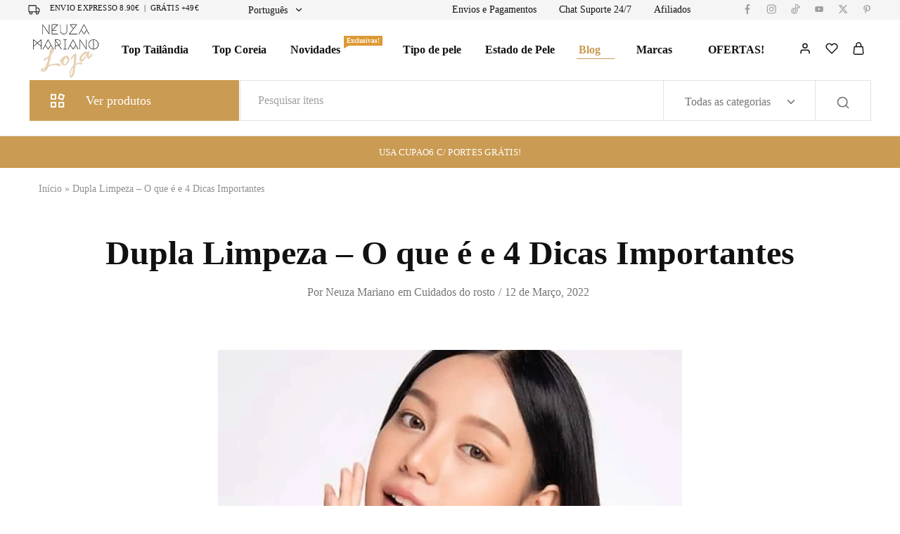

--- FILE ---
content_type: text/html; charset=UTF-8
request_url: https://neuzamariano.com/loja/dupla-limpeza/
body_size: 31659
content:
<!doctype html><html lang="pt-PT" prefix="og: https://ogp.me/ns#"><head><script data-no-optimize="1">var litespeed_docref=sessionStorage.getItem("litespeed_docref");litespeed_docref&&(Object.defineProperty(document,"referrer",{get:function(){return litespeed_docref}}),sessionStorage.removeItem("litespeed_docref"));</script> <meta charset="UTF-8"><meta name="viewport" content="width=device-width, initial-scale=1"><link rel="profile" href="https://gmpg.org/xfn/11">
 <script id="google_gtagjs-js-consent-mode-data-layer" type="litespeed/javascript">window.dataLayer=window.dataLayer||[];function gtag(){dataLayer.push(arguments)}
gtag('consent','default',{"ad_personalization":"denied","ad_storage":"denied","ad_user_data":"denied","analytics_storage":"denied","functionality_storage":"denied","security_storage":"denied","personalization_storage":"denied","region":["AT","BE","BG","CH","CY","CZ","DE","DK","EE","ES","FI","FR","GB","GR","HR","HU","IE","IS","IT","LI","LT","LU","LV","MT","NL","NO","PL","PT","RO","SE","SI","SK"],"wait_for_update":500});window._googlesitekitConsentCategoryMap={"statistics":["analytics_storage"],"marketing":["ad_storage","ad_user_data","ad_personalization"],"functional":["functionality_storage","security_storage"],"preferences":["personalization_storage"]};window._googlesitekitConsents={"ad_personalization":"denied","ad_storage":"denied","ad_user_data":"denied","analytics_storage":"denied","functionality_storage":"denied","security_storage":"denied","personalization_storage":"denied","region":["AT","BE","BG","CH","CY","CZ","DE","DK","EE","ES","FI","FR","GB","GR","HR","HU","IE","IS","IT","LI","LT","LU","LV","MT","NL","NO","PL","PT","RO","SE","SI","SK"],"wait_for_update":500}</script> <title>Dupla Limpeza - O Que é E 4 Dicas Importantes - Neuza Mariano</title><meta name="description" content="Hi Beautis! Dupla Limpeza!"/><meta name="robots" content="follow, index, max-snippet:-1, max-video-preview:-1, max-image-preview:large"/><link rel="canonical" href="https://neuzamariano.com/loja/dupla-limpeza/" /><meta property="og:locale" content="pt_PT" /><meta property="og:type" content="article" /><meta property="og:title" content="Dupla Limpeza - O Que é E 4 Dicas Importantes - Neuza Mariano" /><meta property="og:description" content="Hi Beautis! Dupla Limpeza!" /><meta property="og:url" content="https://neuzamariano.com/loja/dupla-limpeza/" /><meta property="og:site_name" content="Loja Neuza Mariano" /><meta property="article:publisher" content="https://www.facebook.com/NeuzaMarianoFashionBlogger" /><meta property="article:author" content="https://www.facebook.com/NeuzaMarianoFashionBlogger" /><meta property="article:tag" content="Como emulsionar cleansing oil?" /><meta property="article:tag" content="Como fazer limpeza dupla?" /><meta property="article:tag" content="cosmética coreana" /><meta property="article:tag" content="Dupla Limpeza" /><meta property="article:tag" content="Dupla Limpeza - O que é e 5 Dicas Importantes" /><meta property="article:tag" content="dupla limpeza coreana" /><meta property="article:tag" content="O que é dupla lavagem?" /><meta property="article:section" content="Cuidados do rosto" /><meta property="og:updated_time" content="2024-02-05T13:10:11+07:00" /><meta property="og:image" content="https://neuzamariano.com/loja/wp-content/uploads/sites/2/2022/03/Dupla-Limpeza.jpg" /><meta property="og:image:secure_url" content="https://neuzamariano.com/loja/wp-content/uploads/sites/2/2022/03/Dupla-Limpeza.jpg" /><meta property="og:image:width" content="660" /><meta property="og:image:height" content="440" /><meta property="og:image:alt" content="Dupla Limpeza" /><meta property="og:image:type" content="image/jpeg" /><meta property="article:published_time" content="2022-03-12T17:03:41+07:00" /><meta property="article:modified_time" content="2024-02-05T13:10:11+07:00" /><meta name="twitter:card" content="summary_large_image" /><meta name="twitter:title" content="Dupla Limpeza - O Que é E 4 Dicas Importantes - Neuza Mariano" /><meta name="twitter:description" content="Hi Beautis! Dupla Limpeza!" /><meta name="twitter:site" content="@neuzamariano" /><meta name="twitter:creator" content="@neuzamariano" /><meta name="twitter:image" content="https://neuzamariano.com/loja/wp-content/uploads/sites/2/2022/03/Dupla-Limpeza.jpg" /><meta name="twitter:label1" content="Written by" /><meta name="twitter:data1" content="Neuza Mariano" /><meta name="twitter:label2" content="Time to read" /><meta name="twitter:data2" content="4 minutes" /> <script type="application/ld+json" class="rank-math-schema">{"@context":"https://schema.org","@graph":[{"@type":"Organization","@id":"https://neuzamariano.com/loja/#organization","name":"Neuza Mariano","url":"https://neuzamariano.com","sameAs":["https://www.facebook.com/NeuzaMarianoFashionBlogger","https://twitter.com/neuzamariano"],"logo":{"@type":"ImageObject","@id":"https://neuzamariano.com/loja/#logo","url":"https://neuzamariano.com/loja/wp-content/uploads/2021/11/lifestyle_logo_NM_big_round.png","contentUrl":"https://neuzamariano.com/loja/wp-content/uploads/2021/11/lifestyle_logo_NM_big_round.png","caption":"Loja Neuza Mariano","inLanguage":"pt-PT","width":"809","height":"809"}},{"@type":"WebSite","@id":"https://neuzamariano.com/loja/#website","url":"https://neuzamariano.com/loja","name":"Loja Neuza Mariano","publisher":{"@id":"https://neuzamariano.com/loja/#organization"},"inLanguage":"pt-PT"},{"@type":"ImageObject","@id":"https://neuzamariano.com/loja/wp-content/uploads/sites/2/2022/03/Dupla-Limpeza.jpg","url":"https://neuzamariano.com/loja/wp-content/uploads/sites/2/2022/03/Dupla-Limpeza.jpg","width":"660","height":"440","caption":"Dupla Limpeza","inLanguage":"pt-PT"},{"@type":"BreadcrumbList","@id":"https://neuzamariano.com/loja/dupla-limpeza/#breadcrumb","itemListElement":[{"@type":"ListItem","position":"1","item":{"@id":"https://neuzamariano.com/loja/","name":"In\u00edcio"}},{"@type":"ListItem","position":"2","item":{"@id":"https://neuzamariano.com/loja/dupla-limpeza/","name":"Dupla Limpeza &#8211; O que \u00e9 e 4 Dicas Importantes"}}]},{"@type":"WebPage","@id":"https://neuzamariano.com/loja/dupla-limpeza/#webpage","url":"https://neuzamariano.com/loja/dupla-limpeza/","name":"Dupla Limpeza - O Que \u00e9 E 4 Dicas Importantes - Neuza Mariano","datePublished":"2022-03-12T17:03:41+07:00","dateModified":"2024-02-05T13:10:11+07:00","isPartOf":{"@id":"https://neuzamariano.com/loja/#website"},"primaryImageOfPage":{"@id":"https://neuzamariano.com/loja/wp-content/uploads/sites/2/2022/03/Dupla-Limpeza.jpg"},"inLanguage":"pt-PT","breadcrumb":{"@id":"https://neuzamariano.com/loja/dupla-limpeza/#breadcrumb"}},{"@type":"Person","@id":"https://neuzamariano.com/loja/author/neuza-mariano/","name":"Neuza Mariano","url":"https://neuzamariano.com/loja/author/neuza-mariano/","image":{"@type":"ImageObject","@id":"https://secure.gravatar.com/avatar/d4aebe894e58ac91cb16963a26b18db61e5994b99e1ac44ed09dfc15c9fbefa6?s=96&amp;d=retro&amp;r=g","url":"https://secure.gravatar.com/avatar/d4aebe894e58ac91cb16963a26b18db61e5994b99e1ac44ed09dfc15c9fbefa6?s=96&amp;d=retro&amp;r=g","caption":"Neuza Mariano","inLanguage":"pt-PT"},"worksFor":{"@id":"https://neuzamariano.com/loja/#organization"}},{"@type":"BlogPosting","headline":"Dupla Limpeza - O Que \u00e9 E 4 Dicas Importantes - Neuza Mariano","keywords":"dupla limpeza","datePublished":"2022-03-12T17:03:41+07:00","dateModified":"2024-02-05T13:10:11+07:00","author":{"@id":"https://neuzamariano.com/loja/author/neuza-mariano/","name":"Neuza Mariano"},"publisher":{"@id":"https://neuzamariano.com/loja/#organization"},"description":"Hi Beautis! Dupla Limpeza!","name":"Dupla Limpeza - O Que \u00e9 E 4 Dicas Importantes - Neuza Mariano","@id":"https://neuzamariano.com/loja/dupla-limpeza/#richSnippet","isPartOf":{"@id":"https://neuzamariano.com/loja/dupla-limpeza/#webpage"},"image":{"@id":"https://neuzamariano.com/loja/wp-content/uploads/sites/2/2022/03/Dupla-Limpeza.jpg"},"inLanguage":"pt-PT","mainEntityOfPage":{"@id":"https://neuzamariano.com/loja/dupla-limpeza/#webpage"}}]}</script> <link rel='dns-prefetch' href='//www.googletagmanager.com' /><link rel='dns-prefetch' href='//capi-automation.s3.us-east-2.amazonaws.com' /><link rel='dns-prefetch' href='//neuzamariano.com' /><link rel='preconnect' href='https://neuzamariano.com' /><link rel="alternate" type="application/rss+xml" title="Neuza Mariano &raquo; Feed" href="https://neuzamariano.com/loja/feed/" /><link rel="alternate" type="application/rss+xml" title="Neuza Mariano &raquo; Feed de comentários" href="https://neuzamariano.com/loja/comments/feed/" /><link rel="alternate" type="application/rss+xml" title="Feed de comentários de Neuza Mariano &raquo; Dupla Limpeza &#8211; O que é e 4 Dicas Importantes" href="https://neuzamariano.com/loja/dupla-limpeza/feed/" /> <script type="litespeed/javascript">window._wpemojiSettings={"baseUrl":"https:\/\/s.w.org\/images\/core\/emoji\/16.0.1\/72x72\/","ext":".png","svgUrl":"https:\/\/s.w.org\/images\/core\/emoji\/16.0.1\/svg\/","svgExt":".svg","source":{"concatemoji":"https:\/\/neuzamariano.com\/loja\/wp-includes\/js\/wp-emoji-release.min.js?ver=6.8.3"}};
/*! This file is auto-generated */
!function(s,n){var o,i,e;function c(e){try{var t={supportTests:e,timestamp:(new Date).valueOf()};sessionStorage.setItem(o,JSON.stringify(t))}catch(e){}}function p(e,t,n){e.clearRect(0,0,e.canvas.width,e.canvas.height),e.fillText(t,0,0);var t=new Uint32Array(e.getImageData(0,0,e.canvas.width,e.canvas.height).data),a=(e.clearRect(0,0,e.canvas.width,e.canvas.height),e.fillText(n,0,0),new Uint32Array(e.getImageData(0,0,e.canvas.width,e.canvas.height).data));return t.every(function(e,t){return e===a[t]})}function u(e,t){e.clearRect(0,0,e.canvas.width,e.canvas.height),e.fillText(t,0,0);for(var n=e.getImageData(16,16,1,1),a=0;a<n.data.length;a++)if(0!==n.data[a])return!1;return!0}function f(e,t,n,a){switch(t){case"flag":return n(e,"\ud83c\udff3\ufe0f\u200d\u26a7\ufe0f","\ud83c\udff3\ufe0f\u200b\u26a7\ufe0f")?!1:!n(e,"\ud83c\udde8\ud83c\uddf6","\ud83c\udde8\u200b\ud83c\uddf6")&&!n(e,"\ud83c\udff4\udb40\udc67\udb40\udc62\udb40\udc65\udb40\udc6e\udb40\udc67\udb40\udc7f","\ud83c\udff4\u200b\udb40\udc67\u200b\udb40\udc62\u200b\udb40\udc65\u200b\udb40\udc6e\u200b\udb40\udc67\u200b\udb40\udc7f");case"emoji":return!a(e,"\ud83e\udedf")}return!1}function g(e,t,n,a){var r="undefined"!=typeof WorkerGlobalScope&&self instanceof WorkerGlobalScope?new OffscreenCanvas(300,150):s.createElement("canvas"),o=r.getContext("2d",{willReadFrequently:!0}),i=(o.textBaseline="top",o.font="600 32px Arial",{});return e.forEach(function(e){i[e]=t(o,e,n,a)}),i}function t(e){var t=s.createElement("script");t.src=e,t.defer=!0,s.head.appendChild(t)}"undefined"!=typeof Promise&&(o="wpEmojiSettingsSupports",i=["flag","emoji"],n.supports={everything:!0,everythingExceptFlag:!0},e=new Promise(function(e){s.addEventListener("DOMContentLiteSpeedLoaded",e,{once:!0})}),new Promise(function(t){var n=function(){try{var e=JSON.parse(sessionStorage.getItem(o));if("object"==typeof e&&"number"==typeof e.timestamp&&(new Date).valueOf()<e.timestamp+604800&&"object"==typeof e.supportTests)return e.supportTests}catch(e){}return null}();if(!n){if("undefined"!=typeof Worker&&"undefined"!=typeof OffscreenCanvas&&"undefined"!=typeof URL&&URL.createObjectURL&&"undefined"!=typeof Blob)try{var e="postMessage("+g.toString()+"("+[JSON.stringify(i),f.toString(),p.toString(),u.toString()].join(",")+"));",a=new Blob([e],{type:"text/javascript"}),r=new Worker(URL.createObjectURL(a),{name:"wpTestEmojiSupports"});return void(r.onmessage=function(e){c(n=e.data),r.terminate(),t(n)})}catch(e){}c(n=g(i,f,p,u))}t(n)}).then(function(e){for(var t in e)n.supports[t]=e[t],n.supports.everything=n.supports.everything&&n.supports[t],"flag"!==t&&(n.supports.everythingExceptFlag=n.supports.everythingExceptFlag&&n.supports[t]);n.supports.everythingExceptFlag=n.supports.everythingExceptFlag&&!n.supports.flag,n.DOMReady=!1,n.readyCallback=function(){n.DOMReady=!0}}).then(function(){return e}).then(function(){var e;n.supports.everything||(n.readyCallback(),(e=n.source||{}).concatemoji?t(e.concatemoji):e.wpemoji&&e.twemoji&&(t(e.twemoji),t(e.wpemoji)))}))}((window,document),window._wpemojiSettings)</script> <link data-optimized="2" rel="stylesheet" href="https://neuzamariano.com/loja/wp-content/litespeed/css/2/a9f7d258c042f994de288f413cc71fce.css?ver=c4efb" /><link rel='stylesheet' id='elementor-icons-css' href='https://neuzamariano.com/loja/wp-content/plugins/elementor/assets/lib/eicons/css/elementor-icons.min.css?ver=5.44.0' type='text/css' media='all' /><link rel='stylesheet' id='elementor-frontend-css' href='https://neuzamariano.com/loja/wp-content/plugins/elementor/assets/css/frontend.min.css?ver=3.33.2' type='text/css' media='all' /><link rel='stylesheet' id='elementor-post-40939-css' href='https://neuzamariano.com/loja/wp-content/uploads/sites/2/elementor/css/post-40939.css?ver=1764344364' type='text/css' media='all' /><link rel='stylesheet' id='ElementorFAQSchema-css' href='https://neuzamariano.com/loja/wp-content/plugins/faq-schema-for-elementor/assets/css/elementor-faq-schema.css?ver=6.8.3' type='text/css' media='all' /><link rel='stylesheet' id='swiper-css' href='https://neuzamariano.com/loja/wp-content/plugins/elementor/assets/lib/swiper/v8/css/swiper.min.css?ver=8.4.5' type='text/css' media='all' /><link rel='stylesheet' id='elementor-gf-roboto-css' href='https://fonts.googleapis.com/css?family=Roboto:100,100italic,200,200italic,300,300italic,400,400italic,500,500italic,600,600italic,700,700italic,800,800italic,900,900italic&#038;display=auto' type='text/css' media='all' /><link rel='stylesheet' id='elementor-gf-robotoslab-css' href='https://fonts.googleapis.com/css?family=Roboto+Slab:100,100italic,200,200italic,300,300italic,400,400italic,500,500italic,600,600italic,700,700italic,800,800italic,900,900italic&#038;display=auto' type='text/css' media='all' /> <script type="text/template" id="tmpl-variation-template"><div class="woocommerce-variation-description">{{{ data.variation.variation_description }}}</div>
	<div class="woocommerce-variation-price">{{{ data.variation.price_html }}}</div>
	<div class="woocommerce-variation-availability">{{{ data.variation.availability_html }}}</div></script> <script type="text/template" id="tmpl-unavailable-variation-template"><p role="alert">Desculpe, este produto não está disponível. Por favor escolha uma combinação diferente.</p></script> <script id="woocommerce-google-analytics-integration-gtag-js-after" type="litespeed/javascript">window.dataLayer=window.dataLayer||[];function gtag(){dataLayer.push(arguments)}
for(const mode of[{"analytics_storage":"denied","ad_storage":"denied","ad_user_data":"denied","ad_personalization":"denied","region":["AT","BE","BG","HR","CY","CZ","DK","EE","FI","FR","DE","GR","HU","IS","IE","IT","LV","LI","LT","LU","MT","NL","NO","PL","PT","RO","SK","SI","ES","SE","GB","CH"]}]||[]){gtag("consent","default",{"wait_for_update":500,...mode})}
gtag("js",new Date());gtag("set","developer_id.dOGY3NW",!0);gtag("config","G-MW026YVC3J",{"track_404":!0,"allow_google_signals":!0,"logged_in":!1,"linker":{"domains":[],"allow_incoming":!1},"custom_map":{"dimension1":"logged_in"}})</script> <script id="jquery-core-js-extra" type="litespeed/javascript">var xlwcty={"ajax_url":"https:\/\/neuzamariano.com\/loja\/wp-admin\/admin-ajax.php","version":"2.22.0","wc_version":"10.3.5"}</script> <script type="litespeed/javascript" data-src="https://neuzamariano.com/loja/wp-includes/js/jquery/jquery.min.js?ver=3.7.1" id="jquery-core-js"></script> <script id="wc-add-to-cart-js-extra" type="litespeed/javascript">var wc_add_to_cart_params={"ajax_url":"\/loja\/wp-admin\/admin-ajax.php","wc_ajax_url":"\/loja\/?wc-ajax=%%endpoint%%","i18n_view_cart":"Ver carrinho","cart_url":"https:\/\/neuzamariano.com\/loja\/carrinho\/","is_cart":"","cart_redirect_after_add":"no"}</script> <script id="woocommerce-js-extra" type="litespeed/javascript">var woocommerce_params={"ajax_url":"\/loja\/wp-admin\/admin-ajax.php","wc_ajax_url":"\/loja\/?wc-ajax=%%endpoint%%","i18n_password_show":"Show password","i18n_password_hide":"Hide password"}</script> <script id="wp-util-js-extra" type="litespeed/javascript">var _wpUtilSettings={"ajax":{"url":"\/loja\/wp-admin\/admin-ajax.php"}}</script> <!--[if lt IE 9]> <script type="text/javascript" src="https://neuzamariano.com/loja/wp-content/themes/razzi/assets/js/plugins/html5shiv.min.js?ver=3.7.2" id="html5shiv-js"></script> <![endif]-->
<!--[if lt IE 9]> <script type="text/javascript" src="https://neuzamariano.com/loja/wp-content/themes/razzi/assets/js/plugins/respond.min.js?ver=1.4.2" id="respond-js"></script> <![endif]--> <script id="wc-cart-fragments-js-extra" type="litespeed/javascript">var wc_cart_fragments_params={"ajax_url":"\/loja\/wp-admin\/admin-ajax.php","wc_ajax_url":"\/loja\/?wc-ajax=%%endpoint%%","cart_hash_key":"wc_cart_hash_329a1bfe9e5567ce717d349b858cf292","fragment_name":"wc_fragments_329a1bfe9e5567ce717d349b858cf292","request_timeout":"5000"}</script> <script id="sib-front-js-js-extra" type="litespeed/javascript">var sibErrMsg={"invalidMail":"Please fill out valid email address","requiredField":"Please fill out required fields","invalidDateFormat":"Please fill out valid date format","invalidSMSFormat":"Please fill out valid phone number"};var ajax_sib_front_object={"ajax_url":"https:\/\/neuzamariano.com\/loja\/wp-admin\/admin-ajax.php","ajax_nonce":"9e971cb3fc","flag_url":"https:\/\/neuzamariano.com\/loja\/wp-content\/plugins\/mailin\/img\/flags\/"}</script> <link rel="https://api.w.org/" href="https://neuzamariano.com/loja/wp-json/" /><link rel="alternate" title="JSON" type="application/json" href="https://neuzamariano.com/loja/wp-json/wp/v2/posts/57081" /><meta name="generator" content="WordPress 6.8.3" /><link rel='shortlink' href='https://neuzamariano.com/loja/?p=57081' /><link rel="alternate" title="oEmbed (JSON)" type="application/json+oembed" href="https://neuzamariano.com/loja/wp-json/oembed/1.0/embed?url=https%3A%2F%2Fneuzamariano.com%2Floja%2Fdupla-limpeza%2F&#038;lang=pt" /><link rel="alternate" title="oEmbed (XML)" type="text/xml+oembed" href="https://neuzamariano.com/loja/wp-json/oembed/1.0/embed?url=https%3A%2F%2Fneuzamariano.com%2Floja%2Fdupla-limpeza%2F&#038;format=xml&#038;lang=pt" /><meta name="generator" content="Site Kit by Google 1.166.0" /><meta name="google-site-verification" content="u6pBw-oFqDiz8R8jcBmrPv_-QutKznkSKTZcCc0A5hQ" />
<noscript><style>.woocommerce-product-gallery{ opacity: 1 !important; }</style></noscript><meta name="google-site-verification" content="u6pBw-oFqDiz8R8jcBmrPv_-QutKznkSKTZcCc0A5hQ"><meta name="generator" content="Elementor 3.33.2; features: additional_custom_breakpoints; settings: css_print_method-external, google_font-enabled, font_display-auto"> <script type="litespeed/javascript" data-src="https://cdn.brevo.com/js/sdk-loader.js"></script> <script type="litespeed/javascript">window.Brevo=window.Brevo||[];window.Brevo.push(['init',{"client_key":"7l124ubleze6km2wmq88ydfl","email_id":null,"push":{"customDomain":"https:\/\/neuzamariano.com\/loja\/wp-content\/plugins\/mailin\/"},"service_worker_url":"wonderpush-worker-loader.min.js?webKey=a8a334d3b6378acb94881364daf4e790a7457a744354065e6f1fd5f58738e499","frame_url":"brevo-frame.html"}])</script><script type="litespeed/javascript" data-src="https://cdn.by.wonderpush.com/sdk/1.1/wonderpush-loader.min.js"></script> <script type="litespeed/javascript">window.WonderPush=window.WonderPush||[];window.WonderPush.push(['init',{"customDomain":"https:\/\/neuzamariano.com\/loja\/wp-content\/plugins\/mailin\/","serviceWorkerUrl":"wonderpush-worker-loader.min.js?webKey=a8a334d3b6378acb94881364daf4e790a7457a744354065e6f1fd5f58738e499","frameUrl":"wonderpush.min.html","webKey":"a8a334d3b6378acb94881364daf4e790a7457a744354065e6f1fd5f58738e499"}])</script> <script data-service="facebook" data-category="marketing"  type="text/plain">!function(f,b,e,v,n,t,s){if(f.fbq)return;n=f.fbq=function(){n.callMethod?
					n.callMethod.apply(n,arguments):n.queue.push(arguments)};if(!f._fbq)f._fbq=n;
					n.push=n;n.loaded=!0;n.version='2.0';n.queue=[];t=b.createElement(e);t.async=!0;
					t.src=v;s=b.getElementsByTagName(e)[0];s.parentNode.insertBefore(t,s)}(window,
					document,'script','https://connect.facebook.net/en_US/fbevents.js');</script>  <script data-service="facebook" data-category="marketing"  type="text/plain">fbq('init', '4596068210497226', {}, {
    "agent": "woocommerce_2-10.3.5-3.5.14"
});

				document.addEventListener( 'DOMContentLoaded', function() {
					// Insert placeholder for events injected when a product is added to the cart through AJAX.
					document.body.insertAdjacentHTML( 'beforeend', '<div class=\"wc-facebook-pixel-event-placeholder\"></div>' );
				}, false );</script>  <script type="litespeed/javascript">window.chatwootSettings={"position":"left","type":"standard","launcherTitle":"Precisa de ajuda? Fale comigo!"};(function(d,t){var BASE_URL="https://chat.mountainview.in.th/";var g=d.createElement(t),s=d.getElementsByTagName(t)[0];g.src=BASE_URL+"/packs/js/sdk.js";g.async=!0;s.parentNode.insertBefore(g,s);g.onload=function(){window.chatwootSDK.run({websiteToken:'CsG1jKRp39rhnUnvxELLaKTS',baseUrl:BASE_URL})}})(document,"script")</script><script data-service="google-analytics" data-category="statistics" type="text/plain" id="google_gtagjs" data-cmplz-src="https://www.googletagmanager.com/gtag/js?id=G-MW026YVC3J" async="async"></script> <script id="google_gtagjs-inline" type="litespeed/javascript">window.dataLayer=window.dataLayer||[];function gtag(){dataLayer.push(arguments)}gtag('js',new Date());gtag('config','G-MW026YVC3J',{})</script> <link rel="icon" href="https://neuzamariano.com/loja/wp-content/uploads/sites/2/2021/01/cropped-logo-app-150x150.jpg" sizes="32x32" /><link rel="icon" href="https://neuzamariano.com/loja/wp-content/uploads/sites/2/2021/01/cropped-logo-app-300x300.jpg" sizes="192x192" /><link rel="apple-touch-icon" href="https://neuzamariano.com/loja/wp-content/uploads/sites/2/2021/01/cropped-logo-app-300x300.jpg" /><meta name="msapplication-TileImage" content="https://neuzamariano.com/loja/wp-content/uploads/sites/2/2021/01/cropped-logo-app-300x300.jpg" /><style id="rounded-product-images-styles">/* Imagens de produtos em loops/listagens - CANTOS REDONDOS */
        .woocommerce ul.products li.product img,
        .woocommerce-page ul.products li.product img,
        .woocommerce div.product div.images img,
        .woocommerce-page div.product div.images img,
        .woocommerce #content div.product div.images img,
        .woocommerce-page #content div.product div.images img,
        
        /* Thumbnails e galerias */
        .woocommerce div.product div.images .woocommerce-product-gallery__image img,
        .woocommerce-page div.product div.images .woocommerce-product-gallery__image img,
        .woocommerce div.product div.images .flex-control-thumbs img,
        .woocommerce-page div.product div.images .flex-control-thumbs img,
        
        /* Imagens no carrinho e checkout */
        .woocommerce table.shop_table img,
        .woocommerce-page table.shop_table img,
        .woocommerce-cart table.cart img,
        .woocommerce-checkout table.shop_table img,
        
        /* Widgets */
        .woocommerce ul.cart_list li img,
        .woocommerce ul.product_list_widget li img,
        .woocommerce-page ul.cart_list li img,
        .woocommerce-page ul.product_list_widget li img,
        
        /* Imagens relacionadas */
        .woocommerce .related ul.products li.product img,
        .woocommerce .upsells.products ul.products li.product img,
        .woocommerce .cross-sells ul.products li.product img,
        
        /* Compatibilidade com temas populares */
        .product-thumbnail img,
        .product-image img,
        .product_thumbnail img,
        .attachment-woocommerce_thumbnail,
        .attachment-shop_thumbnail,
        .attachment-shop_catalog,
        .attachment-shop_single,
        
        /* Elementor e page builders */
        .image-zoom,
        .box-thumbnail .image-zoom,
        .razzi-image-box .box-thumbnail .image-zoom,
        
        /* Razzi/Kadence theme específico */
        .razzi-images-carousel .content-img img,
        .products-grid img,
        .products-list img,
        .product-inner img,
        .product-loop img,
        
        /* Sliders e carrosséis */
        .swiper-slide img,
        .carousel img,
        .slider img,
        
        /* Elementor widgets */
        .elementor-widget-image img,
        .elementor-image img,
        .elementor-widget-woocommerce-products img,
        
        /* Todas as imagens dentro de produtos */
        li.product img,
        .product img,
        article.product img,
        
        /* WP Post Image */
        img.wp-post-image {
            border-radius: 10px !important;
            overflow: hidden;
        }
        
        /* Container de imagens */
        .woocommerce div.product div.images,
        .woocommerce-page div.product div.images,
        .woocommerce ul.products li.product a img,
        .woocommerce-page ul.products li.product a img {
            border-radius: 10px !important;
        }
        
        /* Links de imagens */
        .woocommerce div.product div.images a,
        .woocommerce-page div.product div.images a,
        .woocommerce ul.products li.product a,
        .woocommerce-page ul.products li.product a,
        .product a,
        li.product a,
        article.product a {
            display: block;
            border-radius: 10px !important;
            overflow: hidden;
        }
        
        /* Thumbnails na galeria */
        .woocommerce div.product div.images .flex-control-thumbs li,
        .woocommerce-page div.product div.images .flex-control-thumbs li {
            border-radius: 10px !important;
            overflow: hidden;
        }
        
        /* Razzi theme específico - containers */
        .razzi-images-carousel .content-img,
        .product-thumbnail,
        .product-image,
        .product-inner .product-thumbnail,
        .woocommerce-loop-product__thumbnail {
            border-radius: 10px !important;
            overflow: hidden;
        }
        
        /* Compatibilidade com Fluid Checkout */
        .fc-wrapper table img,
        .fc-checkout-order-review table img,
        .woocommerce-checkout-review-order-table img {
            border-radius: 6px !important;
        }
        
        /* Ajustes para alguns temas que podem sobrescrever */
        .woocommerce img,
        .woocommerce-page img {
            border-radius: inherit;
        }
        
        /* Garantir que imagens de produtos têm os cantos redondos */
        .woocommerce img.wp-post-image,
        .woocommerce-page img.wp-post-image {
            border-radius: 8px !important;
        }</style></head><body data-cmplz=1 class="wp-singular post-template-default single single-post postid-57081 single-format-standard wp-embed-responsive wp-theme-razzi theme-razzi woocommerce-no-js full-content header-default header-v4 header-sticky woocommerce-active product-qty-number elementor-default elementor-kit-40939"><div id="page" class="site"><div id="topbar" class="topbar hidden-xs hidden-sm "><div class="razzi-container-fluid razzi-container"><div class="topbar-items topbar-left-items"><div class="razzi-topbar__text"><span class="razzi-svg-icon"><svg width="17" height="14" viewBox="0 0 17 14" xmlns="http://www.w3.org/2000/svg">
<path d="M11.2273 9.66667V1H1V9.66667H11.2273ZM11.2273 9.66667H16V6.33333L13.9545 4.33333H11.2273V9.66667ZM5.77273 11.3333C5.77273 12.2538 5.00958 13 4.06818 13C3.12679 13 2.36364 12.2538 2.36364 11.3333C2.36364 10.4129 3.12679 9.66667 4.06818 9.66667C5.00958 9.66667 5.77273 10.4129 5.77273 11.3333ZM14.6364 11.3333C14.6364 12.2538 13.8732 13 12.9318 13C11.9904 13 11.2273 12.2538 11.2273 11.3333C11.2273 10.4129 11.9904 9.66667 12.9318 9.66667C13.8732 9.66667 14.6364 10.4129 14.6364 11.3333Z" fill="none" stroke="currentColor" stroke-width="1.1" stroke-linecap="round" stroke-linejoin="round"></path>
</svg></span><p>Envio Expresso 8.90€  |  Grátis +49€</p></div><div class="razzi-language list-dropdown down"><div class="dropdown">
<span class="current">
<span class="selected">Português</span>
<span class="razzi-svg-icon "><svg aria-hidden="true" role="img" focusable="false" xmlns="http://www.w3.org/2000/svg" width="24" height="24" viewBox="0 0 24 24" fill="none" stroke="currentColor" stroke-width="2" stroke-linecap="round" stroke-linejoin="round"><polyline points="6 9 12 15 18 9"></polyline></svg></span>				</span><div class="language-dropdown content-droplist"><ul><li class="pt"><a href="https://neuzamariano.com/loja/dupla-limpeza/">Português</a></li><li class="en"><a href="https://neuzamariano.com/loja/en/">English</a></li></ul></div></div></div></div><div class="topbar-items topbar-right-items"><nav id="topbar-menu" class="main-navigation topbar-menu-container"><ul id="menu-topbar-menu" class="nav-menu topbar-menu menu"><li class="menu-item menu-item-type-post_type menu-item-object-page menu-item-58212"><a href="https://neuzamariano.com/loja/envios-e-formas-de-pagamento/">Envios e Pagamentos</a></li><li class="menu-item menu-item-type-custom menu-item-object-custom menu-item-53695"><a href="https://m.me/neuzajoanamariano">Chat Suporte 24/7</a></li><li class="menu-item menu-item-type-post_type menu-item-object-page menu-item-113473"><a href="https://neuzamariano.com/loja/programa-de-afiliados/">Afiliados</a></li></ul></nav><div class="socials-menu "><ul id="socials-menu" class="menu"><li class="menu-item menu-item-type-custom menu-item-object-custom menu-item-11473"><a href="https://www.facebook.com/NeuzaJoanaMariano/"><span class="razzi-svg-icon "><svg aria-hidden="true" role="img" focusable="false" width="24" height="24" viewBox="0 0 7 12" fill="currentColor" xmlns="http://www.w3.org/2000/svg"><path d="M5.27972 1.99219H6.30215V0.084375C6.12609 0.0585937 5.51942 0 4.81306 0C3.33882 0 2.32912 0.99375 2.32912 2.81953V4.5H0.702148V6.63281H2.32912V12H4.32306V6.63281H5.88427L6.13245 4.5H4.32306V3.03047C4.32306 2.41406 4.47791 1.99219 5.27972 1.99219Z"/></svg></span><span>Facebook</span></a></li><li class="menu-item menu-item-type-custom menu-item-object-custom menu-item-11475"><a href="https://www.instagram.com/neuzamariano"><span class="razzi-svg-icon "><svg aria-hidden="true" role="img" focusable="false" width="24" height="24" fill="currentColor" viewBox="0 0 13 12" xmlns="http://www.w3.org/2000/svg"><path d="M6.70482 2.89996C5.00125 2.89996 3.62714 4.26262 3.62714 5.95199C3.62714 7.64137 5.00125 9.00402 6.70482 9.00402C8.40839 9.00402 9.7825 7.64137 9.7825 5.95199C9.7825 4.26262 8.40839 2.89996 6.70482 2.89996ZM6.70482 7.93621C5.60393 7.93621 4.70393 7.04637 4.70393 5.95199C4.70393 4.85762 5.60125 3.96777 6.70482 3.96777C7.80839 3.96777 8.70571 4.85762 8.70571 5.95199C8.70571 7.04637 7.80571 7.93621 6.70482 7.93621ZM10.6263 2.77512C10.6263 3.1709 10.3048 3.48699 9.90839 3.48699C9.50929 3.48699 9.19054 3.16824 9.19054 2.77512C9.19054 2.38199 9.51196 2.06324 9.90839 2.06324C10.3048 2.06324 10.6263 2.38199 10.6263 2.77512ZM12.6646 3.49762C12.6191 2.54402 12.3995 1.69934 11.695 1.0034C10.9932 0.307461 10.1414 0.0896484 9.17982 0.0418359C8.18875 -0.0139453 5.21821 -0.0139453 4.22714 0.0418359C3.26821 0.0869922 2.41643 0.304805 1.71196 1.00074C1.0075 1.69668 0.790536 2.54137 0.742322 3.49496C0.686072 4.47777 0.686072 7.42355 0.742322 8.40637C0.787857 9.35996 1.0075 10.2046 1.71196 10.9006C2.41643 11.5965 3.26554 11.8143 4.22714 11.8621C5.21821 11.9179 8.18875 11.9179 9.17982 11.8621C10.1414 11.817 10.9932 11.5992 11.695 10.9006C12.3968 10.2046 12.6164 9.35996 12.6646 8.40637C12.7209 7.42355 12.7209 4.48043 12.6646 3.49762ZM11.3843 9.4609C11.1754 9.98152 10.7709 10.3826 10.2432 10.5925C9.45304 10.9032 7.57804 10.8315 6.70482 10.8315C5.83161 10.8315 3.95393 10.9006 3.16643 10.5925C2.64143 10.3853 2.23696 9.98418 2.02536 9.4609C1.71196 8.67731 1.78429 6.81793 1.78429 5.95199C1.78429 5.08606 1.71464 3.22402 2.02536 2.44309C2.23429 1.92246 2.63875 1.52137 3.16643 1.31152C3.95661 1.00074 5.83161 1.07246 6.70482 1.07246C7.57804 1.07246 9.45572 1.0034 10.2432 1.31152C10.7682 1.51871 11.1727 1.9198 11.3843 2.44309C11.6977 3.22668 11.6254 5.08606 11.6254 5.95199C11.6254 6.81793 11.6977 8.67996 11.3843 9.4609Z"/></svg></span><span>Instagram</span></a></li><li class="menu-item menu-item-type-custom menu-item-object-custom menu-item-51920"><a href="https://www.tiktok.com/@neuza.mariano"><span class="razzi-svg-icon "><svg aria-hidden="true" role="img" focusable="false" width="24" height="24" fill="currentColor" viewBox="0 0 24 24" version="1.1" xmlns="http://www.w3.org/2000/svg"><path d="M22.601273,3.99398422 C22.3543419,3.81786432 22.035286,3.77722295 21.7519316,3.88579503 C20.7673827,4.3053476 19.6367473,4.19781761 18.749359,3.60023293 C17.8619707,3.00264826 17.3390468,1.99663905 17.3606558,0.92862387 C17.366873,0.687165991 17.2757319,0.453316101 17.1076605,0.279488738 C16.937965,0.101864383 16.7030375,0.000936521363 16.4571011,0 L12.8428824,0 C12.343863,0 11.9393277,0.403649581 11.9393277,0.901576573 L11.9393277,16.3365675 C11.9393277,17.581385 10.9279897,18.5905089 9.68044104,18.5905089 C8.43289237,18.5905089 7.42155434,17.581385 7.42155434,16.3365675 C7.42155434,15.09175 8.43289237,14.0826261 9.68044104,14.0826261 C10.1794605,14.0826261 10.5839957,13.6789765 10.5839957,13.1810495 L10.5839957,9.57474321 C10.5839957,9.07681622 10.1794605,8.67316663 9.68044104,8.67316663 C5.44083962,8.67813472 2.00520525,12.1062476 2.00022626,16.3365675 C1.98771579,17.9546233 2.49430163,19.5342383 3.44591375,20.8444504 C3.61458557,21.0808398 5.05966461,19.9481604 4.91870788,19.7535427 C4.19555103,18.760421 3.80646351,17.5641499 3.80733562,16.3365675 C3.81165144,13.4484211 5.91803869,10.991254 8.77688636,10.5394301 L8.77688636,12.3425833 C6.70706914,12.8134053 5.34862709,14.7938709 5.65804701,16.8895228 C5.96746693,18.9851748 7.84059425,20.4905907 9.95854931,20.3457987 C12.0765044,20.2010067 13.7263573,18.4547454 13.7464371,16.3365675 L13.7464371,1.80315315 L15.6167953,1.80315315 C16.0103639,4.20249558 18.0864975,5.96506252 20.5230972,5.96843692 C20.7496837,5.96688212 20.975975,5.95182905 21.2007632,5.92335809 L21.2007632,7.67241664 C19.7293748,7.92650626 18.2152284,7.66195137 16.917914,6.92410808 C16.6383532,6.76305694 16.2939201,6.76305694 16.0143593,6.92410808 C15.7336844,7.0857977 15.5612953,7.38509793 15.562582,7.7084797 L15.562582,16.3365675 C15.5580692,18.2941869 14.5756972,20.1206948 12.9432814,21.2065896 C11.9060301,21.8965766 10.6930991,22.229824 9.48148608,22.189012 C8.78627447,22.1655944 8.08246121,22.0477035 7.42155434,21.774707 C7.12504167,21.5395062 5.484375,20.8444504 4.91870788,19.7535427 C4.66351437,19.2613936 3.0238563,20.6306805 3.44591375,20.8444504 C4.91870788,23.1351563 7.99726562,23.9999684 9.69851213,23.9999684 C13.7074483,23.9999684 17.0406982,20.9190082 17.3606558,16.931608 C17.3657425,16.8836579 17.3657425,16.8353059 17.3606558,16.7873558 L17.3606558,9.10592339 C18.9684136,9.66657941 20.7106733,9.71696914 22.3482777,9.25017564 C22.7469793,9.13449784 23.0153499,8.76257691 22.998837,8.34859907 L22.998837,4.7873716 C23.0148813,4.47165088 22.8640303,4.17060935 22.601273,3.99398422 Z" /></svg></span><span>TikTok</span></a></li><li class="menu-item menu-item-type-custom menu-item-object-custom menu-item-51919"><a href="https://www.youtube.com/channel/UCuNH4JLINj_bdnm7gNN2A4Q"><span class="razzi-svg-icon "><svg aria-hidden="true" role="img" focusable="false" width="24" height="24" fill="currentColor" viewBox="0 0 24 24" version="1.1" xmlns="http://www.w3.org/2000/svg"><path d="M21.8,8.001c0,0-0.195-1.378-0.795-1.985c-0.76-0.797-1.613-0.801-2.004-0.847c-2.799-0.202-6.997-0.202-6.997-0.202 h-0.009c0,0-4.198,0-6.997,0.202C4.608,5.216,3.756,5.22,2.995,6.016C2.395,6.623,2.2,8.001,2.2,8.001S2,9.62,2,11.238v1.517 c0,1.618,0.2,3.237,0.2,3.237s0.195,1.378,0.795,1.985c0.761,0.797,1.76,0.771,2.205,0.855c1.6,0.153,6.8,0.201,6.8,0.201 s4.203-0.006,7.001-0.209c0.391-0.047,1.243-0.051,2.004-0.847c0.6-0.607,0.795-1.985,0.795-1.985s0.2-1.618,0.2-3.237v-1.517 C22,9.62,21.8,8.001,21.8,8.001z M9.935,14.594l-0.001-5.62l5.404,2.82L9.935,14.594z"></path></svg></span><span>Youtube</span></a></li><li class="menu-item menu-item-type-custom menu-item-object-custom menu-item-11474"><a href="https://twitter.com/neuzamariano"><span class="razzi-svg-icon "><svg aria-hidden="true" role="img" focusable="false" xmlns="http://www.w3.org/2000/svg" viewBox="0 0 512 512" fill="currentColor"><path d="M389.2 48h70.6L305.6 224.2 487 464H345L233.7 318.6 106.5 464H35.8L200.7 275.5 26.8 48H172.4L272.9 180.9 389.2 48zM364.4 421.8h39.1L151.1 88h-42L364.4 421.8z"></path></svg></span><span>Twitter</span></a></li><li class="menu-item menu-item-type-custom menu-item-object-custom menu-item-11476"><a href="https://www.pinterest.pt/neuzamariano/"><span class="razzi-svg-icon "><svg aria-hidden="true" role="img" focusable="false" width="24" height="24" fill="currentColor" viewBox="0 0 24 24" version="1.1" xmlns="http://www.w3.org/2000/svg"><path d="M12.289,2C6.617,2,3.606,5.648,3.606,9.622c0,1.846,1.025,4.146,2.666,4.878c0.25,0.111,0.381,0.063,0.439-0.169 c0.044-0.175,0.267-1.029,0.365-1.428c0.032-0.128,0.017-0.237-0.091-0.362C6.445,11.911,6.01,10.75,6.01,9.668 c0-2.777,2.194-5.464,5.933-5.464c3.23,0,5.49,2.108,5.49,5.122c0,3.407-1.794,5.768-4.13,5.768c-1.291,0-2.257-1.021-1.948-2.277 c0.372-1.495,1.089-3.112,1.089-4.191c0-0.967-0.542-1.775-1.663-1.775c-1.319,0-2.379,1.309-2.379,3.059 c0,1.115,0.394,1.869,0.394,1.869s-1.302,5.279-1.54,6.261c-0.405,1.666,0.053,4.368,0.094,4.604 c0.021,0.126,0.167,0.169,0.25,0.063c0.129-0.165,1.699-2.419,2.142-4.051c0.158-0.59,0.817-2.995,0.817-2.995 c0.43,0.784,1.681,1.446,3.013,1.446c3.963,0,6.822-3.494,6.822-7.833C20.394,5.112,16.849,2,12.289,2"></path></svg></span><span>Pinterest</span></a></li></ul></div></div></div></div><div id="site-header-minimized"></div><header id="site-header" class="site-header site-header__border"><div class="header-main header-contents hidden-xs hidden-sm has-center menu-center" ><div class="razzi-header-container razzi-container"><div class="header-left-items header-items  has-logo"><div class="site-branding">
<a href="https://neuzamariano.com/loja/" class="logo ">
<img src="https://neuzamariano.com/loja/wp-content/uploads/sites/2/2022/09/new_logo_loja.png" alt="Neuza Mariano"
class="logo-dark logo-image">
</a><p class="site-title">
Neuza Mariano</p><p class="site-description">Cosmética Coreana, Japonesa, Tailandesa</p></div></div><div class="header-center-items header-items  has-menu has-logo"><nav id="primary-menu" class="main-navigation primary-navigation has-arrow"><ul id="menu-main-meu" class="nav-menu click-icon"><li class="menu-item menu-item-type-custom menu-item-object-custom menu-item-192360"><a href="#">Top Tailândia</a></li><li class="menu-item menu-item-type-custom menu-item-object-custom menu-item-192361"><a href="#">Top Coreia</a></li><li class="menu-item menu-item-type-custom menu-item-object-custom menu-item-192362"><a href="#">Novidades<span style="--rz-badges-bg-color:#dd9933;color:#ffffff" class="razzi-menu-badges">Exclusivas!</span></a></li><li class="menu-item menu-item-type-custom menu-item-object-custom menu-item-190273"><a href="#">Tipo de pele</a></li><li class="menu-item menu-item-type-custom menu-item-object-custom menu-item-65113"><a href="#">Estado de Pele</a></li><li class="menu-item menu-item-type-custom menu-item-object-custom current-menu-ancestor current-menu-parent menu-item-has-children menu-item-57080 active dropdown hasmenu"><a href="#" class="dropdown-toggle" role="button" data-toggle="dropdown" aria-haspopup="true" aria-expanded="false">Blog</a><ul class="dropdown-submenu"><li class="menu-item menu-item-type-post_type menu-item-object-post menu-item-189637"><a href="https://neuzamariano.com/loja/adesivos-detox-chineses-a-verdade/">Adesivos Detox Chineses – A Verdade</a></li><li class="menu-item menu-item-type-post_type menu-item-object-post menu-item-188369"><a href="https://neuzamariano.com/loja/suplementos-para-emagrecer-coreanos-e-tailandeses-quais-escolher/">Suplementos para emagrecer Coreanos e Tailandeses – Quais escolher?</a></li><li class="menu-item menu-item-type-post_type menu-item-object-post menu-item-64850"><a href="https://neuzamariano.com/loja/cha-azul/">Chá Azul: Para que serve, como fazer, benefícios e efeitos secundários | Guia 2025</a></li><li class="menu-item menu-item-type-post_type menu-item-object-post current-menu-item menu-item-57087 active"><a href="https://neuzamariano.com/loja/dupla-limpeza/">Dupla Limpeza – O que é e 5 Dicas Importantes</a></li><li class="menu-item menu-item-type-post_type menu-item-object-post menu-item-57174"><a href="https://neuzamariano.com/loja/hada-labo-locoes/">Hada Labo Loções – Qual dos 5 é o Mais Indicado para Mim?</a></li><li class="menu-item menu-item-type-post_type menu-item-object-post menu-item-57119"><a href="https://neuzamariano.com/loja/essencia/">Essência – O que é e Como se Usa?</a></li><li class="menu-item menu-item-type-post_type menu-item-object-post menu-item-57125"><a href="https://neuzamariano.com/loja/sheet-masks/">Sheet Masks – Pele Perfeita</a></li><li class="menu-item menu-item-type-post_type menu-item-object-post menu-item-62252"><a href="https://neuzamariano.com/loja/hatomugi-o-ingrediente-estrela-5-beneficios/">Hatomugi o Ingrediente Estrela – 5 Benefícios</a></li><li class="menu-item menu-item-type-post_type menu-item-object-post menu-item-62265"><a href="https://neuzamariano.com/loja/cosmeticos-fermentados-a-grande-tendencia-de-pele/">Cosméticos Fermentados – A Grande Tendência de Pele</a></li><li class="menu-item menu-item-type-post_type menu-item-object-post menu-item-62483"><a href="https://neuzamariano.com/loja/peptideos-para-o-rosto/">Peptídeos para o Rosto – 6 Motivos para os Usares</a></li><li class="menu-item menu-item-type-post_type menu-item-object-post menu-item-63858"><a href="https://neuzamariano.com/loja/7-skin-method/">7 Skin Method – O Método das 7 Camadas de Tónico</a></li><li class="menu-item menu-item-type-post_type menu-item-object-post menu-item-64202"><a href="https://neuzamariano.com/loja/ginseng-beneficios-na-pele-e-como-usar/">Ginseng: Benefícios na Pele e Como Usar</a></li><li class="menu-item menu-item-type-post_type menu-item-object-post menu-item-65092"><a href="https://neuzamariano.com/loja/biore-porque-os-protetores-solares-japoneses-sao-os-melhores/">Bioré: Porque os protetores solares Japoneses são os melhores</a></li><li class="menu-item menu-item-type-post_type menu-item-object-post menu-item-67492"><a href="https://neuzamariano.com/loja/multi-balms-tendencia-coreana-que-se-tornou-viral-em-2022/">Multi Balms – Tendência Coreana que se tornou viral em 2022</a></li><li class="menu-item menu-item-type-post_type menu-item-object-post menu-item-68099"><a href="https://neuzamariano.com/loja/laneige-a-marca-de-k-beauty/">Laneige – A Marca de K-Beauty</a></li><li class="menu-item menu-item-type-post_type menu-item-object-post menu-item-68870"><a href="https://neuzamariano.com/loja/rotina-de-pele/">Rotina de Pele – 8 Dicas para criares a tua!</a></li><li class="menu-item menu-item-type-post_type menu-item-object-post menu-item-68990"><a href="https://neuzamariano.com/loja/melasma-o-que-e-quais-os-sintomas-e-como-tratar/">Melasma – o que é, quais os sintomas e como tratar</a></li></ul></li><li class="menu-item menu-item-type-custom menu-item-object-custom menu-item-has-children menu-item-64734 dropdown hasmenu"><a href="#" class="dropdown-toggle" role="button" data-toggle="dropdown" aria-haspopup="true" aria-expanded="false">Marcas</a><ul class="dropdown-submenu"><li class="menu-item menu-item-type-taxonomy menu-item-object-product_brand menu-item-65173"><a href="https://neuzamariano.com/loja/marca/ahc/">AHC</a></li><li class="menu-item menu-item-type-taxonomy menu-item-object-product_brand menu-item-65174"><a href="https://neuzamariano.com/loja/marca/anua/">ANUA</a></li><li class="menu-item menu-item-type-taxonomy menu-item-object-product_brand menu-item-65175"><a href="https://neuzamariano.com/loja/marca/baby-bright/">Baby Bright</a></li><li class="menu-item menu-item-type-taxonomy menu-item-object-product_brand menu-item-65176"><a href="https://neuzamariano.com/loja/marca/bioaqua/">Bioaqua</a></li><li class="menu-item menu-item-type-taxonomy menu-item-object-product_brand menu-item-65177"><a href="https://neuzamariano.com/loja/marca/biore/">Bioré</a></li><li class="menu-item menu-item-type-taxonomy menu-item-object-product_brand menu-item-65178"><a href="https://neuzamariano.com/loja/marca/cathy-doll/">Cathy Doll</a></li><li class="menu-item menu-item-type-taxonomy menu-item-object-product_brand menu-item-65179"><a href="https://neuzamariano.com/loja/marca/claire/">Claire</a></li><li class="menu-item menu-item-type-taxonomy menu-item-object-product_brand menu-item-65180"><a href="https://neuzamariano.com/loja/marca/ample-n/">AMPLE:N</a></li><li class="menu-item menu-item-type-taxonomy menu-item-object-product_brand menu-item-65181"><a href="https://neuzamariano.com/loja/marca/cosrx/">Cosrx</a></li><li class="menu-item menu-item-type-taxonomy menu-item-object-product_brand menu-item-65182"><a href="https://neuzamariano.com/loja/marca/daiso/">DAISO</a></li><li class="menu-item menu-item-type-taxonomy menu-item-object-product_brand menu-item-65183"><a href="https://neuzamariano.com/loja/marca/elensilia/">Elensilia</a></li><li class="menu-item menu-item-type-taxonomy menu-item-object-product_brand menu-item-65184"><a href="https://neuzamariano.com/loja/marca/graymelin/">Graymelin</a></li><li class="menu-item menu-item-type-taxonomy menu-item-object-product_brand menu-item-65185"><a href="https://neuzamariano.com/loja/marca/hada-labo/">Hada Labo</a></li><li class="menu-item menu-item-type-taxonomy menu-item-object-product_brand menu-item-65186"><a href="https://neuzamariano.com/loja/marca/hiisee/">Hiisee</a></li><li class="menu-item menu-item-type-taxonomy menu-item-object-product_brand menu-item-65187"><a href="https://neuzamariano.com/loja/marca/himalaya/">Himalaya</a></li><li class="menu-item menu-item-type-taxonomy menu-item-object-product_brand menu-item-65188"><a href="https://neuzamariano.com/loja/marca/horec/">Horec</a></li><li class="menu-item menu-item-type-taxonomy menu-item-object-product_brand menu-item-65189"><a href="https://neuzamariano.com/loja/marca/innisfree/">Innisfree</a></li><li class="menu-item menu-item-type-taxonomy menu-item-object-product_brand menu-item-65190"><a href="https://neuzamariano.com/loja/marca/isntree/">Isntree</a></li><li class="menu-item menu-item-type-taxonomy menu-item-object-product_brand menu-item-65191"><a href="https://neuzamariano.com/loja/marca/ka/">KA</a></li><li class="menu-item menu-item-type-taxonomy menu-item-object-product_brand menu-item-65192"><a href="https://neuzamariano.com/loja/marca/lalio/">Lalio</a></li><li class="menu-item menu-item-type-taxonomy menu-item-object-product_brand menu-item-65193"><a href="https://neuzamariano.com/loja/marca/laneige/">Laneige</a></li><li class="menu-item menu-item-type-taxonomy menu-item-object-product_brand menu-item-65194"><a href="https://neuzamariano.com/loja/marca/mamonde/">Mamonde</a></li><li class="menu-item menu-item-type-taxonomy menu-item-object-product_brand menu-item-65195"><a href="https://neuzamariano.com/loja/marca/medi-peel/">MEDI-PEEL</a></li><li class="menu-item menu-item-type-taxonomy menu-item-object-product_brand menu-item-65196"><a href="https://neuzamariano.com/loja/marca/mistine/">Mistine</a></li><li class="menu-item menu-item-type-taxonomy menu-item-object-product_brand menu-item-65197"><a href="https://neuzamariano.com/loja/marca/naturie/">Naturie</a></li><li class="menu-item menu-item-type-taxonomy menu-item-object-product_brand menu-item-65198"><a href="https://neuzamariano.com/loja/marca/one-spring/">One Spring</a></li><li class="menu-item menu-item-type-taxonomy menu-item-object-product_brand menu-item-65199"><a href="https://neuzamariano.com/loja/marca/plantnery/">Plantnery</a></li><li class="menu-item menu-item-type-taxonomy menu-item-object-product_brand menu-item-65200"><a href="https://neuzamariano.com/loja/marca/pyunkang-yul/">Pyunkang Yul</a></li><li class="menu-item menu-item-type-taxonomy menu-item-object-product_brand menu-item-65201"><a href="https://neuzamariano.com/loja/marca/rohto/">Rohto</a></li><li class="menu-item menu-item-type-taxonomy menu-item-object-product_brand menu-item-65202"><a href="https://neuzamariano.com/loja/marca/sasi/">Sasi</a></li><li class="menu-item menu-item-type-taxonomy menu-item-object-product_brand menu-item-65203"><a href="https://neuzamariano.com/loja/marca/shiseido/">SHISEIDO</a></li><li class="menu-item menu-item-type-taxonomy menu-item-object-product_brand menu-item-65204"><a href="https://neuzamariano.com/loja/marca/skin1004/">SKIN1004</a></li><li class="menu-item menu-item-type-taxonomy menu-item-object-product_brand menu-item-65205"><a href="https://neuzamariano.com/loja/marca/skinrx-lab/">SKINRx LAB</a></li><li class="menu-item menu-item-type-taxonomy menu-item-object-product_brand menu-item-65206"><a href="https://neuzamariano.com/loja/marca/skynlab/">Skynlab</a></li><li class="menu-item menu-item-type-taxonomy menu-item-object-product_brand menu-item-65207"><a href="https://neuzamariano.com/loja/marca/soqu/">SOQU</a></li><li class="menu-item menu-item-type-taxonomy menu-item-object-product_brand menu-item-65208"><a href="https://neuzamariano.com/loja/marca/sos/">SOS</a></li><li class="menu-item menu-item-type-taxonomy menu-item-object-product_brand menu-item-65209"><a href="https://neuzamariano.com/loja/marca/sum37/">su:m37</a></li><li class="menu-item menu-item-type-taxonomy menu-item-object-product_brand menu-item-65210"><a href="https://neuzamariano.com/loja/marca/sulwhasoo/">Sulwhasoo</a></li><li class="menu-item menu-item-type-taxonomy menu-item-object-product_brand menu-item-65211"><a href="https://neuzamariano.com/loja/marca/tonymoly/">TONYMOLY</a></li><li class="menu-item menu-item-type-taxonomy menu-item-object-product_brand menu-item-65212"><a href="https://neuzamariano.com/loja/marca/twin-lotus/">Twin Lotus</a></li><li class="menu-item menu-item-type-taxonomy menu-item-object-product_brand menu-item-65213"><a href="https://neuzamariano.com/loja/marca/venzen/">VENZEN</a></li><li class="menu-item menu-item-type-taxonomy menu-item-object-product_brand menu-item-65214"><a href="https://neuzamariano.com/loja/marca/viv-skin/">Viv Skin</a></li><li class="menu-item menu-item-type-taxonomy menu-item-object-product_brand menu-item-65215"><a href="https://neuzamariano.com/loja/marca/voodoo/">Voodoo</a></li><li class="menu-item menu-item-type-taxonomy menu-item-object-product_brand menu-item-65216"><a href="https://neuzamariano.com/loja/marca/yanhee/">YANHEE</a></li></ul></li><li class="menu-item menu-item-type-post_type menu-item-object-page menu-item-189839"><a href="https://neuzamariano.com/loja/promocoes-imperdiveis/">OFERTAS!</a></li></ul></nav></div><div class="header-right-items header-items  has-logo"><div class="header-account">
<a class="account-icon" href="https://neuzamariano.com/loja/minha-conta/" data-toggle="modal" data-target="account-modal">
<span class="razzi-svg-icon "><svg aria-hidden="true" role="img" focusable="false" xmlns="http://www.w3.org/2000/svg" width="24" height="24" viewBox="0 0 24 24" fill="none" stroke="currentColor" stroke-width="2" stroke-linecap="round" stroke-linejoin="round"><path d="M20 21v-2a4 4 0 0 0-4-4H8a4 4 0 0 0-4 4v2"></path><circle cx="12" cy="7" r="4"></circle></svg></span>	</a></div><div class="header-wishlist">
<a class="wishlist-icon" href="https://neuzamariano.com/loja/lista-de-desejos/">
<span class="razzi-svg-icon "><svg aria-hidden="true" role="img" focusable="false" xmlns="http://www.w3.org/2000/svg" width="24" height="24" viewBox="0 0 24 24" fill="none" stroke="currentColor" stroke-width="2" stroke-linecap="round" stroke-linejoin="round"><path d="M20.84 4.61a5.5 5.5 0 0 0-7.78 0L12 5.67l-1.06-1.06a5.5 5.5 0 0 0-7.78 7.78l1.06 1.06L12 21.23l7.78-7.78 1.06-1.06a5.5 5.5 0 0 0 0-7.78z"></path></svg></span>					<span class="counter wishlist-counter hidden">0</span>
</a></div><div class="header-cart">
<a href="https://neuzamariano.com/loja/carrinho/" data-toggle="modal" data-target="cart-modal">
<span class="razzi-svg-icon icon-cart"><svg aria-hidden="true" role="img" focusable="false" width="24" height="24" viewBox="0 0 24 24" xmlns="http://www.w3.org/2000/svg"> <path d="M21.9353 20.0337L20.7493 8.51772C20.7003 8.0402 20.2981 7.67725 19.8181 7.67725H4.21338C3.73464 7.67725 3.33264 8.03898 3.28239 8.51523L2.06458 20.0368C1.96408 21.0424 2.29928 22.0529 2.98399 22.8097C3.66874 23.566 4.63999 24.0001 5.64897 24.0001H18.3827C19.387 24.0001 20.3492 23.5747 21.0214 22.8322C21.7031 22.081 22.0361 21.0623 21.9353 20.0337ZM19.6348 21.5748C19.3115 21.9312 18.8668 22.1275 18.3827 22.1275H5.6493C5.16836 22.1275 4.70303 21.9181 4.37252 21.553C4.042 21.1878 3.88005 20.7031 3.92749 20.2284L5.056 9.55014H18.9732L20.0724 20.2216C20.1223 20.7281 19.9666 21.2087 19.6348 21.5748Z" fill="currentColor"></path> <path d="M12.1717 0C9.21181 0 6.80365 2.40811 6.80365 5.36803V8.6138H8.67622V5.36803C8.67622 3.44053 10.2442 1.87256 12.1717 1.87256C14.0992 1.87256 15.6674 3.44053 15.6674 5.36803V8.6138H17.5397V5.36803C17.5397 2.40811 15.1316 0 12.1717 0Z" fill="currentColor"></path> </svg></span>		<span class="counter cart-counter hidden">0</span>
</a></div></div></div></div><div class="header-bottom header-contents hidden-xs hidden-sm has-center no-sides" ><div class="razzi-header-container razzi-container"><div class="header-center-items header-items  has-logo"><div class="header-department ">
<span class="department-icon">
<span class="razzi-svg-icon "><svg aria-hidden="true" role="img" focusable="false" width="18" height="18" viewBox="0 0 18 18" fill="none" xmlns="http://www.w3.org/2000/svg"><path d="M6.33019 7.09788H0.85V1.61923H6.33019V7.09788ZM6.33019 17.15H0.85V11.6699H6.33019V17.15ZM16.381 17.15H10.9023V11.6699H16.381V17.15ZM11.9969 0.85783C11.998 0.854861 11.9987 0.854205 11.9989 0.854046C11.9995 0.853437 12.0008 0.852311 12.0029 0.851317C12.005 0.850323 12.0067 0.85005 12.0076 0.850008C12.0078 0.849996 12.0088 0.84985 12.0117 0.850932L17.1422 2.71823C17.145 2.71925 17.1457 2.71997 17.1459 2.72018L17.146 2.72021C17.1462 2.72041 17.1465 2.72072 17.1468 2.72113C17.1474 2.72184 17.1481 2.72285 17.1487 2.7242C17.1497 2.72633 17.15 2.72803 17.15 2.72885C17.15 2.72907 17.1502 2.73005 17.1491 2.73301L15.2817 7.86337C15.2807 7.86617 15.28 7.86692 15.2798 7.86713L15.2798 7.86716C15.2792 7.86777 15.2779 7.86889 15.2758 7.86989C15.2736 7.87088 15.2719 7.87116 15.2711 7.8712C15.2709 7.87121 15.2699 7.87136 15.2669 7.87027L10.1365 6.00297C10.1337 6.00195 10.1329 6.00123 10.1327 6.00103L10.1327 6.001C10.1321 6.00043 10.131 5.99914 10.13 5.99701C10.129 5.99488 10.1287 5.99318 10.1287 5.99235C10.1287 5.99214 10.1285 5.99116 10.1296 5.98819L11.9969 0.85783Z" stroke="currentColor" stroke-width="1.7"/></svg></span>		<span class="department-text">Ver produtos</span>	</span><div class="department-content"><nav id="department-menu" class="department-menu main-navigation"></nav></div></div><div class="header-search ra-search-form search-type-form-cat search-form-type form-type-form-cat"><form method="get" class="form-search" action="https://neuzamariano.com/loja/"><div class="search-fields">
<input type="text" name="s" class="search-field" value=""
placeholder="Pesquisar itens" autocomplete="off">
<a href="#"
class="close-search-results"><span class="razzi-svg-icon "><svg aria-hidden="true" role="img" focusable="false" xmlns="http://www.w3.org/2000/svg" width="24" height="24" viewBox="0 0 24 24" fill="none" stroke="currentColor" stroke-width="2" stroke-linecap="round" stroke-linejoin="round"><line x1="18" y1="6" x2="6" y2="18"></line><line x1="6" y1="6" x2="18" y2="18"></line></svg></span></a>
<span class="razzi-loading"></span></div>
<input type="hidden" name="post_type" value="product"><div class="product-cat"><div class="product-cat-label"><span class="label">Todas as categorias</span><span class="razzi-svg-icon "><svg aria-hidden="true" role="img" focusable="false" xmlns="http://www.w3.org/2000/svg" width="24" height="24" viewBox="0 0 24 24" fill="none" stroke="currentColor" stroke-width="2" stroke-linecap="round" stroke-linejoin="round"><polyline points="6 9 12 15 18 9"></polyline></svg></span></div><select  name='product_cat' id='product-cat' class='product-cat-dd'><option value='0' selected='selected'>Todas as categorias</option><option class="level-0" value="acessorios-beleza">Acessórios de Beleza</option><option class="level-0" value="alimentacao-e-snacks">Alimentação e snacks</option><option class="level-0" value="cabelo">Cabelo</option><option class="level-1" value="condicionadores">&nbsp;&nbsp;&nbsp;Condicionadores</option><option class="level-1" value="oleos-seruns-cabelo">&nbsp;&nbsp;&nbsp;Óleos e Séruns para Cabelo</option><option class="level-1" value="shampoo">&nbsp;&nbsp;&nbsp;Shampoo</option><option class="level-1" value="tratamentos-cabelo">&nbsp;&nbsp;&nbsp;Tratamentos para Cabelo</option><option class="level-0" value="chas-infusoes">Chás e Infusões</option><option class="level-0" value="corpo-banho">Corpo e Banho</option><option class="level-0" value="cuidados-de-pele">Cuidados de pele</option><option class="level-1" value="creme-bb-cc">&nbsp;&nbsp;&nbsp;Creme BB/CC</option><option class="level-1" value="hidratacao-facial">&nbsp;&nbsp;&nbsp;Hidratação Facial</option><option class="level-2" value="brumas">&nbsp;&nbsp;&nbsp;&nbsp;&nbsp;&nbsp;Brumas</option><option class="level-2" value="cremes-hidratantes">&nbsp;&nbsp;&nbsp;&nbsp;&nbsp;&nbsp;Cremes Hidratantes</option><option class="level-2" value="essencias-soros-e-ampolas">&nbsp;&nbsp;&nbsp;&nbsp;&nbsp;&nbsp;Essências, soros e ampolas</option><option class="level-2" value="labios-hidratacao-facial">&nbsp;&nbsp;&nbsp;&nbsp;&nbsp;&nbsp;Lábios</option><option class="level-2" value="olhos-hidratacao-facial">&nbsp;&nbsp;&nbsp;&nbsp;&nbsp;&nbsp;Olhos</option><option class="level-2" value="tonicos-e-pads">&nbsp;&nbsp;&nbsp;&nbsp;&nbsp;&nbsp;Tónicos e pads</option><option class="level-1" value="limpeza">&nbsp;&nbsp;&nbsp;Limpeza</option><option class="level-2" value="balsamo-limpeza">&nbsp;&nbsp;&nbsp;&nbsp;&nbsp;&nbsp;Bálsamo limpeza</option><option class="level-2" value="espuma-gel-limpeza">&nbsp;&nbsp;&nbsp;&nbsp;&nbsp;&nbsp;Espuma e Gel de Limpeza</option><option class="level-2" value="oleos-limpeza">&nbsp;&nbsp;&nbsp;&nbsp;&nbsp;&nbsp;Óleos de Limpeza</option><option class="level-1" value="mascaras-faciais">&nbsp;&nbsp;&nbsp;Máscaras Faciais</option><option class="level-2" value="mascaras-de-folha">&nbsp;&nbsp;&nbsp;&nbsp;&nbsp;&nbsp;Máscaras de folha</option><option class="level-2" value="mascaras-de-noite">&nbsp;&nbsp;&nbsp;&nbsp;&nbsp;&nbsp;Máscaras de noite</option><option class="level-2" value="mascaras-lavaveis">&nbsp;&nbsp;&nbsp;&nbsp;&nbsp;&nbsp;Máscaras laváveis</option><option class="level-2" value="patches-nariz">&nbsp;&nbsp;&nbsp;&nbsp;&nbsp;&nbsp;Patches nariz</option><option class="level-1" value="tratamentos-acne-e-manchas">&nbsp;&nbsp;&nbsp;Tratamentos acne e manchas</option><option class="level-0" value="diversos">Diversos</option><option class="level-0" value="kits-e-conjuntos">Kits e Conjuntos</option><option class="level-0" value="maquilhagem">Maquilhagem</option><option class="level-1" value="base-primer">&nbsp;&nbsp;&nbsp;Base e Primer</option><option class="level-1" value="olhos">&nbsp;&nbsp;&nbsp;Olhos</option><option class="level-1" value="pele-base-corretivo">&nbsp;&nbsp;&nbsp;Pele Base e Corretivo</option><option class="level-1" value="sombras-eyeliner">&nbsp;&nbsp;&nbsp;Sombras e Eyeliner</option><option class="level-0" value="perfumes-fragrancias">Perfumes e Fragrâncias</option><option class="level-0" value="protecao-solar">Proteção Solar</option><option class="level-1" value="protetores-solares-creme">&nbsp;&nbsp;&nbsp;Protetores Solares em Creme</option><option class="level-1" value="protetores-solares-gel">&nbsp;&nbsp;&nbsp;Protetores Solares em Gel</option><option class="level-1" value="protetores-solares-stick">&nbsp;&nbsp;&nbsp;Protetores Solares em Stick/Bálsamo</option><option class="level-0" value="saude-e-bem-estar">Saúde e Bem-Estar</option><option class="level-1" value="adesivos-detox">&nbsp;&nbsp;&nbsp;Adesivos Detox</option><option class="level-1" value="balsamos-e-oleos-naturais">&nbsp;&nbsp;&nbsp;Bálsamos e óleos naturais</option><option class="level-1" value="higiene-bucal">&nbsp;&nbsp;&nbsp;Higiene Bucal</option><option class="level-1" value="inaladores-aromaterapicos">&nbsp;&nbsp;&nbsp;Inaladores e Aromaterápicos</option><option class="level-0" value="suplementos">Suplementos</option>
</select></div>		<button class="search-submit"
type="submit"><span class="razzi-svg-icon "><svg aria-hidden="true" role="img" focusable="false" xmlns="http://www.w3.org/2000/svg" width="24" height="24" viewBox="0 0 24 24" fill="none" stroke="currentColor" stroke-width="2" stroke-linecap="round" stroke-linejoin="round" ><circle cx="11" cy="11" r="8"></circle><line x1="21" y1="21" x2="16.65" y2="16.65"></line></svg></span></button></form><div class="search-results woocommerce"></div></div></div></div></div><div class="header-mobile  header-contents logo-custom hidden-md hidden-lg"><div class="mobile-menu">
<button class="mobile-menu-toggle hamburger-menu" data-toggle="modal" data-target="mobile-menu-modal">
<span class="razzi-svg-icon "><svg aria-hidden="true" role="img" focusable="false" width="24" height="18" viewBox="0 0 24 18" fill="currentColor" xmlns="http://www.w3.org/2000/svg"><path d="M24 0H0V2.10674H24V0Z"/><path d="M24 7.88215H0V9.98889H24V7.88215Z"/><path d="M24 15.8925H0V18H24V15.8925Z"/></svg></span>	</button></div><div class="mobile-logo site-branding">
<a href="https://neuzamariano.com/loja" class="logo logo-text">
<img class="logo-dark logo-image" src="https://neuzamariano.com/loja/wp-content/uploads/sites/2/2022/09/new_logo_loja.png" alt="Neuza Mariano">
</a></div><div class="mobile-header-icons"><div class="mobile-search">
<a href="#" class="search-icon" data-toggle="modal" data-target="search-modal">
<span class="razzi-svg-icon "><svg aria-hidden="true" role="img" focusable="false" xmlns="http://www.w3.org/2000/svg" width="24" height="24" viewBox="0 0 24 24" fill="none" stroke="currentColor" stroke-width="2" stroke-linecap="round" stroke-linejoin="round" ><circle cx="11" cy="11" r="8"></circle><line x1="21" y1="21" x2="16.65" y2="16.65"></line></svg></span>	</a></div><div class="header-wishlist">
<a class="wishlist-icon" href="https://neuzamariano.com/loja/lista-de-desejos/">
<span class="razzi-svg-icon "><svg aria-hidden="true" role="img" focusable="false" xmlns="http://www.w3.org/2000/svg" width="24" height="24" viewBox="0 0 24 24" fill="none" stroke="currentColor" stroke-width="2" stroke-linecap="round" stroke-linejoin="round"><path d="M20.84 4.61a5.5 5.5 0 0 0-7.78 0L12 5.67l-1.06-1.06a5.5 5.5 0 0 0-7.78 7.78l1.06 1.06L12 21.23l7.78-7.78 1.06-1.06a5.5 5.5 0 0 0 0-7.78z"></path></svg></span>					<span class="counter wishlist-counter hidden">0</span>
</a></div><div class="header-cart">
<a href="https://neuzamariano.com/loja/carrinho/" data-toggle="modal" data-target="cart-modal">
<span class="razzi-svg-icon icon-cart"><svg aria-hidden="true" role="img" focusable="false" width="24" height="24" viewBox="0 0 24 24" xmlns="http://www.w3.org/2000/svg"> <path d="M21.9353 20.0337L20.7493 8.51772C20.7003 8.0402 20.2981 7.67725 19.8181 7.67725H4.21338C3.73464 7.67725 3.33264 8.03898 3.28239 8.51523L2.06458 20.0368C1.96408 21.0424 2.29928 22.0529 2.98399 22.8097C3.66874 23.566 4.63999 24.0001 5.64897 24.0001H18.3827C19.387 24.0001 20.3492 23.5747 21.0214 22.8322C21.7031 22.081 22.0361 21.0623 21.9353 20.0337ZM19.6348 21.5748C19.3115 21.9312 18.8668 22.1275 18.3827 22.1275H5.6493C5.16836 22.1275 4.70303 21.9181 4.37252 21.553C4.042 21.1878 3.88005 20.7031 3.92749 20.2284L5.056 9.55014H18.9732L20.0724 20.2216C20.1223 20.7281 19.9666 21.2087 19.6348 21.5748Z" fill="currentColor"></path> <path d="M12.1717 0C9.21181 0 6.80365 2.40811 6.80365 5.36803V8.6138H8.67622V5.36803C8.67622 3.44053 10.2442 1.87256 12.1717 1.87256C14.0992 1.87256 15.6674 3.44053 15.6674 5.36803V8.6138H17.5397V5.36803C17.5397 2.40811 15.1316 0 12.1717 0Z" fill="currentColor"></path> </svg></span>		<span class="counter cart-counter hidden">0</span>
</a></div></div></div></header><div id="campaign-bar" class="campaign-bar "><div class="campaign-bar__campaigns"><div class="razzi-promotion" style="background-color:#ca9b52;--rz-color-dark:#ffffff;">
USA CUPAO6 C/ PORTES GRÁTIS!</div></div></div><div id="page-header" class="page-header "><div class="page-header__content container"><nav aria-label="breadcrumbs" class="rank-math-breadcrumb site-breadcrumb"><a href="https://neuzamariano.com/loja/">Início</a><span class="separator"> &raquo; </span><span class="last">Dupla Limpeza &#8211; O que é e 4 Dicas Importantes</span></nav></div></div><div id="content" class="site-content "><div class="container clearfix"><div id="primary" class="content-area "><article id="post-57081" class="post-wrapper post-57081 post type-post status-publish format-standard has-post-thumbnail hentry category-cuidados-do-rosto tag-como-emulsionar-cleansing-oil tag-como-fazer-limpeza-dupla tag-cosmetica-coreana tag-dupla-limpeza tag-dupla-limpeza-o-que-e-e-5-dicas-importantes tag-dupla-limpeza-coreana tag-o-que-e-dupla-lavagem "><header class="entry-header"><h1 class="entry-title">Dupla Limpeza &#8211; O que é e 4 Dicas Importantes</h1><div class="entry-meta"><div class="meta meta-author">por <a class="url fn n" href="https://neuzamariano.com/loja/author/neuza-mariano/">Neuza Mariano</a></div><div class="meta meta-cat"><span class="before-text">em</span> <a href="https://neuzamariano.com/loja/cuidados-do-rosto/">Cuidados do rosto</a></div><div class="meta meta-date">12 de Março, 2022</div></div><div class="post-thumbnail">
<img fetchpriority="high" width="660" height="440" src="https://neuzamariano.com/loja/wp-content/uploads/sites/2/2022/03/Dupla-Limpeza.jpg" class="attachment-full size-full" alt="Dupla Limpeza" decoding="async" srcset="https://neuzamariano.com/loja/wp-content/uploads/sites/2/2022/03/Dupla-Limpeza.jpg.webp 660w, https://neuzamariano.com/loja/wp-content/uploads/sites/2/2022/03/Dupla-Limpeza-300x200.jpg.webp 300w, https://neuzamariano.com/loja/wp-content/uploads/sites/2/2022/03/Dupla-Limpeza-150x100.jpg.webp 150w" sizes="(max-width: 660px) 100vw, 660px" /></div></header><div class="entry-content"><p style="text-align: center;">Hi Beautis! Dupla Limpeza!</p><h2 style="text-align: center;">Dupla Limpeza &#8211; O que é e 4 Dicas Importantes!</h2><p style="text-align: justify;">Se gostas de assuntos relacionados com <em>cuidados de pele</em>, de certeza que já ouviste falar dos cuidados de pele tão conhecidos, como os da Coreia! Há mesmo quem diga que são os cuidados mais profundos e com forte base cientifica. As coreanas tem das peles mais elogiadas por todo o mundo, e os seus cuidados de pele são irrepreensíveis. A <em>skincare</em> Coreana trata-se de um cronograma de cuidados de pele, e tradicionalmente divide-se em 10 passos. Neste artigo vamos falar do primeiro passo onde se usa um produto muito falado nesta zona do globo, o Cleansing Oil / balm, que permite fazer a dupla limpeza.</p><h5 style="text-align: justify;">1 &#8211; O que é a dupla limpeza?</h5><p style="text-align: justify;">Para explicarmos melhor do que se trata este passo, gostaríamos de falar da dupla limpeza usada na <em>skincare</em> Coreana. Este método utiliza dois produtos para limpar o rosto, o primeiro produto é à <strong>base de óleo</strong>, e o segundo produto é à <strong>base de água</strong>. Quando estamos a falar de limpar a pele falamos de diferentes impurezas, e algumas delas só saem mesmo com um produto que seja à base de óleo, estes são: resíduos, oleosidade da pele, maquilhagem, protector solar e impurezas mais profundas. Já o produto à base de água, como é o sabonete facial remove outro tipo de sujidade, tais como: suor e impurezas.</p><p style="text-align: justify;">Neste seguimento, a grande vantagem de fazer a dupla limpeza é que a mesma remove ambas as sujidades, sejam elas removidas com um produto à base de água ou óleo. O passo de limpeza é o passo mais importante, independentemente do teu tipo de pele, ou se estivermos a falar da tua rotina diurna ou nocturna.</p><h5 style="text-align: justify;">2 &#8211; Tenho a pele oleosa, devo usar Cleansing balm / Oil?</h5><p style="text-align: justify;">A resposta é um grande sim! Pois se tens a pele oleosa é urgente usares um produto que remova as impurezas à base de óleo, pois a tua pele sendo oleosa produz impurezas à base de óleo. Caso tenhas a pele oleosa vais produzir em maior quantidade impurezas à base de óleo, e para que possas limpar bem estes  resíduos, terás de usar um produto à base de óleo. Isto porque semelhante atraí semelhante, ou seja, só irás remover estas impurezas com um produto que tenha a mesma composição das impurezas.</p><h5 style="text-align: justify;">3 &#8211; Tenho a pele seca e receio que este método de dupla limpeza resseque ainda mais</h5><p style="text-align: justify;">Falso! Os produtos para fazer a dupla limpeza são formulados para serem extremamente gentis para a pele. Se usares por exemplo um sabonete facial apenas, aquilo que pode estar a acontecer é que o mesmo está a remover em excesso a sujeira da tua pele à base de óleo, como lípidos e ceremidas. A sensação de pele ressecada quando a lavamos com um sabonete de pele, é sinal que devemos usar algo mais gentil na pele, pois as ceremidas e os lípidos são essenciais à nossa pele saudável e hidratada.</p><h5 style="text-align: justify;">4 &#8211; Como usar um Cleansing balm/oil?</h5><p style="text-align: justify;">Retira em pouco de produto da embalagem e aquece com os dedos de ambas as mãos. Após o produto estar aquecido aplica no teu rosto e faz movimentos circulares. Insiste na zona T, testa, nariz e queixo. Aplica também na região dos olhos e faz movimentos suaves. Verás que a toda a tua maquilhagem vai começar a derreter. Após o produto estar bem espalhado, molha os teus dedos com água e volta a fazer os mesmos movimentos na tua pele. É muito importante que faças uso da água para que o produto possa reagir e assim remover todas as partículas da tua pele, nesta fase o produto emulsiona. Passa o rosto por água e remove tudo.</p><h5 style="text-align: justify;">4 &#8211; Devo usar de seguida um gel de limpeza?</h5><p style="text-align: justify;">Sim. Assim garantes que a tua pele está de facto limpa e sem qualquer resíduo do produto na pele.</p><p style="text-align: justify;"><strong><a href="https://neuzamariano.com/loja/cleansing-balm-clean-it-zero/">Cleansing Balm Clean It Zero:</a><a href="https://neuzamariano.com/loja/cleansing-balm-clean-it-zero/"><img decoding="async" class="alignleft wp-image-179407 size-thumbnail" src="https://neuzamariano.com/loja/wp-content/uploads/sites/2/2022/03/hqrdb2-150x150.jpg" alt="hqrdb2" width="150" height="150" title="Dupla Limpeza - O que é e 4 Dicas Importantes 1" srcset="https://neuzamariano.com/loja/wp-content/uploads/sites/2/2022/03/hqrdb2-150x150.jpg.webp 150w, https://neuzamariano.com/loja/wp-content/uploads/sites/2/2022/03/hqrdb2-100x100.jpg 100w, https://neuzamariano.com/loja/wp-content/uploads/sites/2/2022/03/hqrdb2-670x670.jpg.webp 670w, https://neuzamariano.com/loja/wp-content/uploads/sites/2/2022/03/hqrdb2-300x300.jpg.webp 300w, https://neuzamariano.com/loja/wp-content/uploads/sites/2/2022/03/hqrdb2-768x768.jpg.webp 768w, https://neuzamariano.com/loja/wp-content/uploads/sites/2/2022/03/hqrdb2-330x330.jpg.webp 330w, https://neuzamariano.com/loja/wp-content/uploads/sites/2/2022/03/hqrdb2-660x660.jpg.webp 660w, https://neuzamariano.com/loja/wp-content/uploads/sites/2/2022/03/hqrdb2.jpg.webp 800w" sizes="(max-width: 150px) 100vw, 150px" /></a><br />
</strong></p><p style="text-align: justify;">Foi criado para remover rápida e facilmente até mesmo a maquiagem mais teimosa do rosto e dos olhos. Projectada pensando em todos os tipos de pele, esta fórmula que ama a pele, limpa completamente a pele e hidrata em um simples passo. O primeiro passo perfeito na sua rotina de limpeza dupla!</p><p style="text-align: justify;">Clean it Zero 3-in-1 Cleansing Balm Original é um limpador hipoalergênico que se transforma de uma textura semelhante a um sorvete em um óleo suave quando aplicado na pele. Desenvolvido para remover até a maquiagem à prova d’água e todas as impurezas da pele em apenas um passo. A Tecnologia Zero Balance limpa profundamente sem ressecar a pele, deixando-a hidratada e fresca.</p><p>&nbsp;</p><p><img decoding="async" class="alignleft wp-image-64772 size-thumbnail" src="https://neuzamariano.com/loja/wp-content/uploads/sites/2/2022/09/Sulwhasoo-Gentle-Cleansing-Oil-1-150x150.jpg" alt="Dupla Limpeza" width="150" height="150" title="Dupla Limpeza - O que é e 4 Dicas Importantes 2" srcset="https://neuzamariano.com/loja/wp-content/uploads/sites/2/2022/09/Sulwhasoo-Gentle-Cleansing-Oil-1-150x150.jpg.webp 150w, https://neuzamariano.com/loja/wp-content/uploads/sites/2/2022/09/Sulwhasoo-Gentle-Cleansing-Oil-1-300x300.jpg.webp 300w, https://neuzamariano.com/loja/wp-content/uploads/sites/2/2022/09/Sulwhasoo-Gentle-Cleansing-Oil-1-1024x1024.jpg 1024w, https://neuzamariano.com/loja/wp-content/uploads/sites/2/2022/09/Sulwhasoo-Gentle-Cleansing-Oil-1-768x768.jpg.webp 768w, https://neuzamariano.com/loja/wp-content/uploads/sites/2/2022/09/Sulwhasoo-Gentle-Cleansing-Oil-1-670x670.jpg.webp 670w, https://neuzamariano.com/loja/wp-content/uploads/sites/2/2022/09/Sulwhasoo-Gentle-Cleansing-Oil-1-96x96.jpg.webp 96w, https://neuzamariano.com/loja/wp-content/uploads/sites/2/2022/09/Sulwhasoo-Gentle-Cleansing-Oil-1.jpg 1200w" sizes="(max-width: 150px) 100vw, 150px" /> <strong><a href="https://neuzamariano.com/loja/sulwhasoo-gentle-cleansing-oil/" target="_blank" rel="noopener">Sulwhasoo Gentle Cleansing Oil</a>: </strong></p><p style="text-align: justify;">Uma fórmula sedosa à base de óleo infundida com óleo nutritivo de semente de damasco e extrato de casca de tangerina que remove efectivamente as impurezas, incluindo maquiagem à prova d’água, mantendo a pele equilibrada.</p><p style="text-align: justify;">Este óleo de limpeza suave apresenta uma mistura de óleo de caroço de damasco rico em antioxidantes e extrato de casca de tangerina, esta fórmula leve purifica sem deixar um resíduo gorduroso, para que a pele fique limpa, refrescada e preparada.</p><p>&nbsp;</p></div><footer class="entry-footer"><div class="razzi-post__tag"><a href="https://neuzamariano.com/loja/tag/como-emulsionar-cleansing-oil/" rel="tag">Como emulsionar cleansing oil?</a> <a href="https://neuzamariano.com/loja/tag/como-fazer-limpeza-dupla/" rel="tag">Como fazer limpeza dupla?</a> <a href="https://neuzamariano.com/loja/tag/cosmetica-coreana/" rel="tag">cosmética coreana</a> <a href="https://neuzamariano.com/loja/tag/dupla-limpeza/" rel="tag">Dupla Limpeza</a> <a href="https://neuzamariano.com/loja/tag/dupla-limpeza-o-que-e-e-5-dicas-importantes/" rel="tag">Dupla Limpeza - O que é e 5 Dicas Importantes</a> <a href="https://neuzamariano.com/loja/tag/dupla-limpeza-coreana/" rel="tag">dupla limpeza coreana</a> <a href="https://neuzamariano.com/loja/tag/o-que-e-dupla-lavagem/" rel="tag">O que é dupla lavagem?</a></div><div class="razzi-post__socials-share"><a href="https://www.facebook.com/sharer.php?u=https://neuzamariano.com/loja/dupla-limpeza/" target="_blank" class="social-share-link facebook"><span class="razzi-svg-icon "><svg aria-hidden="true" role="img" focusable="false" width="24" height="24" viewBox="0 0 7 12" fill="currentColor" xmlns="http://www.w3.org/2000/svg"><path d="M5.27972 1.99219H6.30215V0.084375C6.12609 0.0585937 5.51942 0 4.81306 0C3.33882 0 2.32912 0.99375 2.32912 2.81953V4.5H0.702148V6.63281H2.32912V12H4.32306V6.63281H5.88427L6.13245 4.5H4.32306V3.03047C4.32306 2.41406 4.47791 1.99219 5.27972 1.99219Z"/></svg></span><span class="after-text">Compartilhar em Facebook</span></a><a href="https://twitter.com/intent/tweet?url=https://neuzamariano.com/loja/dupla-limpeza/&#038;text=Dupla%20Limpeza%20&#8211;%20O%20que%20é%20e%204%20Dicas%20Importantes" target="_blank" class="social-share-link twitter"><span class="razzi-svg-icon "><svg aria-hidden="true" role="img" focusable="false" xmlns="http://www.w3.org/2000/svg" viewBox="0 0 512 512" fill="currentColor"><path d="M389.2 48h70.6L305.6 224.2 487 464H345L233.7 318.6 106.5 464H35.8L200.7 275.5 26.8 48H172.4L272.9 180.9 389.2 48zM364.4 421.8h39.1L151.1 88h-42L364.4 421.8z"></path></svg></span><span class="after-text">Compartilhar em Twitter</span></a><a href="https://plus.google.com/share?url=https://neuzamariano.com/loja/dupla-limpeza/" target="_blank" class="social-share-link googleplus"><span class="razzi-svg-icon "><svg aria-hidden="true" role="img" focusable="false" width="24" height="24" fill="currentColor" viewBox="0 0 24 24" version="1.1" xmlns="http://www.w3.org/2000/svg"><path d="M12.02,10.18v3.72v0.01h5.51c-0.26,1.57-1.67,4.22-5.5,4.22c-3.31,0-6.01-2.75-6.01-6.12s2.7-6.12,6.01-6.12 c1.87,0,3.13,0.8,3.85,1.48l2.84-2.76C16.99,2.99,14.73,2,12.03,2c-5.52,0-10,4.48-10,10s4.48,10,10,10c5.77,0,9.6-4.06,9.6-9.77 c0-0.83-0.11-1.42-0.25-2.05H12.02z"></path></svg></span><span class="after-text">Compartilhe no Google+</span></a></div></footer></article><div class="razzi-posts__related "><h3 class="related-title text-center">Postagens relacionadas</h3><div class="razzi-post__related-content swiper-container" data-columns="3"><div class="razzi-post__related-content-inner swiper-wrapper"><article id="post-68982" class="blog-wrapper post-68982 post type-post status-publish format-standard has-post-thumbnail hentry category-cuidados-do-rosto tag-melasma "><div class="entry-header"><a class="post-thumbnail" href="https://neuzamariano.com/loja/melasma-o-que-e-quais-os-sintomas-e-como-tratar/" aria-hidden="true" tabindex="-1"><img width="600" height="398" src="https://neuzamariano.com/loja/wp-content/uploads/sites/2/2022/12/melasma-1-600x398.jpg" class="attachment-razzi-blog-grid size-razzi-blog-grid" alt="Melasma" decoding="async" /></a><div class="blog-date"><span class="field-month">Dez</span> <span class="field-day">27</span></div></div><div class="entry-summary"><h4 class="entry-title"><a href="https://neuzamariano.com/loja/melasma-o-que-e-quais-os-sintomas-e-como-tratar/" rel="bookmark">Melasma – o que é, quais os sintomas e como tratar</a></h4><div class="entry-content"><p>Hi Beautis! Melasma! Melasma – o que é, quais os sintomas e como tratar! Hoje vamos falar de&hellip;</p></div><a class="razzi-button button-normal" href="https://neuzamariano.com/loja/melasma-o-que-e-quais-os-sintomas-e-como-tratar/">Ler mais<span class="razzi-svg-icon "><svg aria-hidden="true" role="img" focusable="false" xmlns="http://www.w3.org/2000/svg" width="24" height="24" viewBox="0 0 24 24" fill="none" stroke="currentColor" stroke-width="2" stroke-linecap="round" stroke-linejoin="round"><line x1="0" y1="12" x2="19" y2="12"></line><polyline points="12 5 19 12 12 19"></polyline></svg></span></a></div></article><article id="post-68687" class="blog-wrapper post-68687 post type-post status-publish format-standard has-post-thumbnail hentry category-cuidados-do-rosto tag-cuidados-de-pele-rosto tag-ordem-rotina-de-pele tag-rotina-de-cuidados-com-a-pele-do-rosto tag-rotina-de-pele tag-rotina-de-pele-coreana tag-rotina-de-pele-noite tag-rotina-de-pele-oleosa tag-rotina-rosto tag-rotina-skincare-pele-oleosa-passo-a-passo tag-skin-care-rotina-diaria "><div class="entry-header"><a class="post-thumbnail" href="https://neuzamariano.com/loja/rotina-de-pele/" aria-hidden="true" tabindex="-1"><img width="600" height="398" src="https://neuzamariano.com/loja/wp-content/uploads/sites/2/2022/12/Rotina-de-Pele-600x398.png" class="attachment-razzi-blog-grid size-razzi-blog-grid" alt="Rotina de Pele" decoding="async" /></a><div class="blog-date"><span class="field-month">Dez</span> <span class="field-day">20</span></div></div><div class="entry-summary"><h4 class="entry-title"><a href="https://neuzamariano.com/loja/rotina-de-pele/" rel="bookmark">Rotina de Pele &#8211; 8 Dicas para criares a tua!</a></h4><div class="entry-content"><p>Hi Beautis! Rotina de Pele! Rotina de Pele &#8211; 8 Dicas para criares a tua! O melhor dos&hellip;</p></div><a class="razzi-button button-normal" href="https://neuzamariano.com/loja/rotina-de-pele/">Ler mais<span class="razzi-svg-icon "><svg aria-hidden="true" role="img" focusable="false" xmlns="http://www.w3.org/2000/svg" width="24" height="24" viewBox="0 0 24 24" fill="none" stroke="currentColor" stroke-width="2" stroke-linecap="round" stroke-linejoin="round"><line x1="0" y1="12" x2="19" y2="12"></line><polyline points="12 5 19 12 12 19"></polyline></svg></span></a></div></article><article id="post-68047" class="blog-wrapper post-68047 post type-post status-publish format-standard has-post-thumbnail hentry category-cuidados-do-rosto tag-laneige tag-laneige-lip-balm tag-laneige-lip-sleeping-mask tag-laneige-neo-cushion tag-laneige-portugal tag-laneige-sleeping-mask tag-laneige-water-sleeping-mask "><div class="entry-header"><a class="post-thumbnail" href="https://neuzamariano.com/loja/laneige-a-marca-de-k-beauty/" aria-hidden="true" tabindex="-1"><img width="600" height="398" src="https://neuzamariano.com/loja/wp-content/uploads/sites/2/2022/12/laneige-1-600x398.png" class="attachment-razzi-blog-grid size-razzi-blog-grid" alt="laneige" decoding="async" /></a><div class="blog-date"><span class="field-month">Dez</span> <span class="field-day">05</span></div></div><div class="entry-summary"><h4 class="entry-title"><a href="https://neuzamariano.com/loja/laneige-a-marca-de-k-beauty/" rel="bookmark">Laneige &#8211; A Marca de K-Beauty</a></h4><div class="entry-content"><p>Hi Beautis! Laneige! Laneige &#8211; A Marca de K-Beauty Quando falamos de costumes e hábitos em torno do&hellip;</p></div><a class="razzi-button button-normal" href="https://neuzamariano.com/loja/laneige-a-marca-de-k-beauty/">Ler mais<span class="razzi-svg-icon "><svg aria-hidden="true" role="img" focusable="false" xmlns="http://www.w3.org/2000/svg" width="24" height="24" viewBox="0 0 24 24" fill="none" stroke="currentColor" stroke-width="2" stroke-linecap="round" stroke-linejoin="round"><line x1="0" y1="12" x2="19" y2="12"></line><polyline points="12 5 19 12 12 19"></polyline></svg></span></a></div></article></div></div><div class="swiper-pagination"></div></div><div id="comments" class="comments-area "><ol class="comment-list has-comments"></ol><div id="respond" class="comment-respond"><h3 id="reply-title" class="comment-reply-title">Deixe um comentário <small><a rel="nofollow" id="cancel-comment-reply-link" href="/loja/dupla-limpeza/#respond" style="display:none;">Cancelar resposta</a></small></h3><form action="https://neuzamariano.com/loja/wp-comments-post.php" method="post" id="commentform" class="comment-form"><p class="comment-notes"><span id="email-notes">O seu endereço de email não será publicado.</span> <span class="required-field-message">Campos obrigatórios marcados com <span class="required">*</span></span></p><p class="comment-form-comment"><textarea required id="comment" placeholder="Contente" name="comment" cols="45" rows="7" aria-required="true"></textarea></p><p class="comment-form-author"><input id ="author" placeholder="Nome " name="author" type="text" required value="" size    ="30" /></p><p class="comment-form-email"><input id ="email" placeholder="E-mail" name="email" type="email" required value="" size    ="30" /></p><p class="comment-form-url"><input id ="url" placeholder="Site" name="url" type="text" value="" size    ="30" /></p><p class="form-submit"><input name="submit" type="submit" id="submit" class="submit" value="Publicar comentário" /> <input type='hidden' name='comment_post_ID' value='57081' id='comment_post_ID' />
<input type='hidden' name='comment_parent' id='comment_parent' value='0' /></p><p style="display: none;"><input type="hidden" id="akismet_comment_nonce" name="akismet_comment_nonce" value="8db0f3a28b" /></p><p style="display: none !important;" class="akismet-fields-container" data-prefix="ak_"><label>&#916;<textarea name="ak_hp_textarea" cols="45" rows="8" maxlength="100"></textarea></label><input type="hidden" id="ak_js_1" name="ak_js" value="166"/><script type="litespeed/javascript">document.getElementById("ak_js_1").setAttribute("value",(new Date()).getTime())</script></p></form></div></div></div></div></div><footer id="site-footer" class="site-footer site-footer-custom has-divider"><div class="footer-newsletter layout-v2"><div class="footer-container container"><h4 class="newsletter-title">Subscreve a newsletter para as novidades</h4><div class="newsletter-content"><form id="sib_signup_form_1" method="post" class="sib_signup_form"><div class="sib_loader" style="display:none;"><img
src="https://neuzamariano.com/loja/wp-includes/images/spinner.gif" alt="loader"></div>
<input type="hidden" name="sib_form_action" value="subscribe_form_submit">
<input type="hidden" name="sib_form_id" value="1">
<input type="hidden" name="sib_form_alert_notice" value="Please fill out this field">
<input type="hidden" name="sib_form_invalid_email_notice" value="Your email address is invalid">
<input type="hidden" name="sib_security" value="9e971cb3fc"><div class="sib_signup_box_inside_1"><div style="/*display:none*/" class="sib_msg_disp"></div><p class="sib-email-area">
Email*
<input type="email" name="email" required="required"></p><p class="sib-NAME-area">
Nome
<input type="text" name="NAME"></p><p>
<input type="submit" class="sib-default-btn" value="Subscrever!"></p></div></form></div></div></div><div class="footer-widgets widgets-area "><div class="footer-container container"><div class="row-flex"><div class="footer-widgets-area-1 footer-widgets-area col-flex col-flex-xs-12 col-flex-sm-6 col-flex-md-3"><div id="text-8" class="widget widget_text"><h2 class="widget-title">Aviso à Navegação</h2><div class="textwidget"><p style="text-align: justify;">As descrições e textos dos produtos não foram avaliadas/revistas por entidades de saúde credenciadas. Os produtos desta loja não se destinam a diagnosticar, tratar, prevenir, mitigar ou curar qualquer doença. Consulte <strong>SEMPRE</strong> o seu médico para quaisquer preocupações médicas que possa ter.</p></div></div></div><div class="footer-widgets-area-2 footer-widgets-area col-flex col-flex-xs-12 col-flex-sm-6 col-flex-md-3"><div id="nav_menu-14" class="widget widget_nav_menu"><h2 class="widget-title">Ajuda</h2><div class="menu-footer-1-ajuda-container"><ul id="menu-footer-1-ajuda" class="menu"><li id="menu-item-64744" class="menu-item menu-item-type-custom menu-item-object-custom menu-item-64744"><a href="https://m.me/neuzajoanamariano">Chat suporte  24/7</a></li><li id="menu-item-64745" class="menu-item menu-item-type-post_type menu-item-object-page menu-item-64745"><a href="https://neuzamariano.com/loja/questoes-frequentes-faqs/">Questões Frequentes – FAQ’s</a></li><li id="menu-item-65705" class="menu-item menu-item-type-post_type menu-item-object-page menu-item-65705"><a href="https://neuzamariano.com/loja/transito/">Estados de trânsito CTT</a></li><li id="menu-item-189914" class="menu-item menu-item-type-post_type menu-item-object-page menu-item-189914"><a href="https://neuzamariano.com/loja/sobre-os-pontos/">Sobre os Pontos da Loja</a></li><li id="menu-item-189916" class="menu-item menu-item-type-post_type menu-item-object-page menu-item-189916"><a href="https://neuzamariano.com/loja/contactos/">Contactos</a></li></ul></div></div></div><div class="footer-widgets-area-3 footer-widgets-area col-flex col-flex-xs-12 col-flex-sm-6 col-flex-md-3"><div id="nav_menu-8" class="widget widget_nav_menu"><h2 class="widget-title">LINKS ÚTEIS</h2><div class="menu-footer-links-uteis-container"><ul id="menu-footer-links-uteis" class="menu"><li id="menu-item-55005" class="menu-item menu-item-type-post_type menu-item-object-page menu-item-55005"><a href="https://neuzamariano.com/loja/minha-conta/">Minha conta</a></li><li id="menu-item-54746" class="menu-item menu-item-type-post_type menu-item-object-page menu-item-54746"><a href="https://neuzamariano.com/loja/envios-e-formas-de-pagamento/">Envios e formas de pagamento</a></li><li id="menu-item-54745" class="menu-item menu-item-type-post_type menu-item-object-page menu-item-54745"><a href="https://neuzamariano.com/loja/cancelamentos-trocas-ou-devolucoes/">Cancelamentos, Trocas ou Devoluções</a></li><li id="menu-item-113474" class="menu-item menu-item-type-post_type menu-item-object-page menu-item-113474"><a href="https://neuzamariano.com/loja/programa-de-afiliados/">Programa  de afiliados</a></li></ul></div></div></div><div class="footer-widgets-area-4 footer-widgets-area col-flex col-flex-xs-12 col-flex-sm-6 col-flex-md-3"><div id="nav_menu-9" class="widget widget_nav_menu"><h2 class="widget-title">LINKS LEGAIS</h2><div class="menu-menu-footer-container"><ul id="menu-menu-footer" class="menu"><li id="menu-item-11516" class="menu-item menu-item-type-custom menu-item-object-custom menu-item-11516"><a href="https://www.livroreclamacoes.pt/Pedido/Reclamacao">Livro de Reclamações</a></li><li id="menu-item-54744" class="menu-item menu-item-type-custom menu-item-object-custom menu-item-54744"><a href="https://ec.europa.eu/consumers/odr/main/index.cfm?event=main.home2.show&#038;lng=PT">Resolução de Litígios Online</a></li><li id="menu-item-53135" class="menu-item menu-item-type-post_type menu-item-object-page menu-item-53135"><a href="https://neuzamariano.com/loja/termos-e-condicoes/">Termos e Condições</a></li><li id="menu-item-53134" class="menu-item menu-item-type-post_type menu-item-object-page menu-item-privacy-policy menu-item-53134"><a rel="privacy-policy" href="https://neuzamariano.com/loja/politica-de-privacidade/">Política de privacidade</a></li><li id="menu-item-53136" class="menu-item menu-item-type-post_type menu-item-object-page menu-item-53136"><a href="https://neuzamariano.com/loja/politica-de-cookies/">Política de cookies</a></li></ul></div></div></div></div></div></div><div class="footer-main site-info has-divider"><div class="footer-container container"><div class="footer-items footer-left"><div class="copyright"> ® 2025 Loja Neuza Mariano | Todos os direitos reservados</div></div><div class="footer-items footer-right"><div class="footer-payments"><ul class="payments"><li><a href="#"><img src="https://neuzamariano.com/loja/wp-content/uploads/sites/2/2022/01/pagamentos.webp" alt=""></a></li></ul></div></div></div></div><div class="footer-links has-divider"><div class="footer-container container"><div id="text-6" class="widget widget_text"><h2 class="widget-title">AVISO IMPORTANTE</h2><div class="textwidget"><p style="text-align: justify;">As descrições e textos dos produtos não foram avaliadas/revistas por entidades de saúde credenciadas. Os produtos desta loja não se destinam a diagnosticar, tratar, prevenir, mitigar ou curar qualquer doença. Consulte SEMPRE o seu médico para quaisquer preocupações médicas que possa ter.</p></div></div></div></div></footer>
<a href="#page" id="gotop"><span class="razzi-svg-icon "><svg aria-hidden="true" role="img" focusable="false" xmlns="http://www.w3.org/2000/svg" width="24" height="24" viewBox="0 0 24 24" fill="none" stroke="currentColor" stroke-width="2" stroke-linecap="round" stroke-linejoin="round"><line x1="0" y1="12" x2="19" y2="12"></line><polyline points="12 5 19 12 12 19"></polyline></svg></span></a></div> <script type="speculationrules">{"prefetch":[{"source":"document","where":{"and":[{"href_matches":"\/loja\/*"},{"not":{"href_matches":["\/loja\/wp-*.php","\/loja\/wp-admin\/*","\/loja\/wp-content\/uploads\/sites\/2\/*","\/loja\/wp-content\/*","\/loja\/wp-content\/plugins\/*","\/loja\/wp-content\/themes\/razzi\/*","\/loja\/*\\?(.+)"]}},{"not":{"selector_matches":"a[rel~=\"nofollow\"]"}},{"not":{"selector_matches":".no-prefetch, .no-prefetch a"}}]},"eagerness":"conservative"}]}</script>  <script type="litespeed/javascript">var xlwcty_info=[]</script> <div id="cmplz-cookiebanner-container"><div class="cmplz-cookiebanner cmplz-hidden banner-1 banner-a optin cmplz-bottom-right cmplz-categories-type-view-preferences" aria-modal="true" data-nosnippet="true" role="dialog" aria-live="polite" aria-labelledby="cmplz-header-1-optin" aria-describedby="cmplz-message-1-optin"><div class="cmplz-header"><div class="cmplz-logo"></div><div class="cmplz-title" id="cmplz-header-1-optin">Gerir o Consentimento</div><div class="cmplz-close" tabindex="0" role="button" aria-label="Fechar janela">
<svg aria-hidden="true" focusable="false" data-prefix="fas" data-icon="times" class="svg-inline--fa fa-times fa-w-11" role="img" xmlns="http://www.w3.org/2000/svg" viewBox="0 0 352 512"><path fill="currentColor" d="M242.72 256l100.07-100.07c12.28-12.28 12.28-32.19 0-44.48l-22.24-22.24c-12.28-12.28-32.19-12.28-44.48 0L176 189.28 75.93 89.21c-12.28-12.28-32.19-12.28-44.48 0L9.21 111.45c-12.28 12.28-12.28 32.19 0 44.48L109.28 256 9.21 356.07c-12.28 12.28-12.28 32.19 0 44.48l22.24 22.24c12.28 12.28 32.2 12.28 44.48 0L176 322.72l100.07 100.07c12.28 12.28 32.2 12.28 44.48 0l22.24-22.24c12.28-12.28 12.28-32.19 0-44.48L242.72 256z"></path></svg></div></div><div class="cmplz-divider cmplz-divider-header"></div><div class="cmplz-body"><div class="cmplz-message" id="cmplz-message-1-optin"><p>Uso cookies para te dar a melhor experiência possível de navegação no meu site. No entanto, todas as informações que partilhares comigo, estão seguras 💌</p></div><div class="cmplz-categories">
<details class="cmplz-category cmplz-functional" >
<summary>
<span class="cmplz-category-header">
<span class="cmplz-category-title">Funcional</span>
<span class='cmplz-always-active'>
<span class="cmplz-banner-checkbox">
<input type="checkbox"
id="cmplz-functional-optin"
data-category="cmplz_functional"
class="cmplz-consent-checkbox cmplz-functional"
size="40"
value="1"/>
<label class="cmplz-label" for="cmplz-functional-optin"><span class="screen-reader-text">Funcional</span></label>
</span>
Sempre ativo							</span>
<span class="cmplz-icon cmplz-open">
<svg xmlns="http://www.w3.org/2000/svg" viewBox="0 0 448 512"  height="18" ><path d="M224 416c-8.188 0-16.38-3.125-22.62-9.375l-192-192c-12.5-12.5-12.5-32.75 0-45.25s32.75-12.5 45.25 0L224 338.8l169.4-169.4c12.5-12.5 32.75-12.5 45.25 0s12.5 32.75 0 45.25l-192 192C240.4 412.9 232.2 416 224 416z"/></svg>
</span>
</span>
</summary><div class="cmplz-description">
<span class="cmplz-description-functional">O armazenamento ou acesso técnico é estritamente necessário para o fim legítimo de permitir a utilização de um determinado serviço expressamente solicitado pelo assinante ou utilizador, ou para o fim exclusivo de efetuar a transmissão de uma comunicação numa rede de comunicações eletrónicas.</span></div>
</details><details class="cmplz-category cmplz-preferences" >
<summary>
<span class="cmplz-category-header">
<span class="cmplz-category-title">Preferências</span>
<span class="cmplz-banner-checkbox">
<input type="checkbox"
id="cmplz-preferences-optin"
data-category="cmplz_preferences"
class="cmplz-consent-checkbox cmplz-preferences"
size="40"
value="1"/>
<label class="cmplz-label" for="cmplz-preferences-optin"><span class="screen-reader-text">Preferências</span></label>
</span>
<span class="cmplz-icon cmplz-open">
<svg xmlns="http://www.w3.org/2000/svg" viewBox="0 0 448 512"  height="18" ><path d="M224 416c-8.188 0-16.38-3.125-22.62-9.375l-192-192c-12.5-12.5-12.5-32.75 0-45.25s32.75-12.5 45.25 0L224 338.8l169.4-169.4c12.5-12.5 32.75-12.5 45.25 0s12.5 32.75 0 45.25l-192 192C240.4 412.9 232.2 416 224 416z"/></svg>
</span>
</span>
</summary><div class="cmplz-description">
<span class="cmplz-description-preferences">O armazenamento ou acesso técnico é necessário para o propósito legítimo de armazenamento de preferências não solicitadas pelo assinante ou utilizador.</span></div>
</details><details class="cmplz-category cmplz-statistics" >
<summary>
<span class="cmplz-category-header">
<span class="cmplz-category-title">Estatísticas</span>
<span class="cmplz-banner-checkbox">
<input type="checkbox"
id="cmplz-statistics-optin"
data-category="cmplz_statistics"
class="cmplz-consent-checkbox cmplz-statistics"
size="40"
value="1"/>
<label class="cmplz-label" for="cmplz-statistics-optin"><span class="screen-reader-text">Estatísticas</span></label>
</span>
<span class="cmplz-icon cmplz-open">
<svg xmlns="http://www.w3.org/2000/svg" viewBox="0 0 448 512"  height="18" ><path d="M224 416c-8.188 0-16.38-3.125-22.62-9.375l-192-192c-12.5-12.5-12.5-32.75 0-45.25s32.75-12.5 45.25 0L224 338.8l169.4-169.4c12.5-12.5 32.75-12.5 45.25 0s12.5 32.75 0 45.25l-192 192C240.4 412.9 232.2 416 224 416z"/></svg>
</span>
</span>
</summary><div class="cmplz-description">
<span class="cmplz-description-statistics">O armazenamento técnico ou acesso que é usado exclusivamente para fins estatísticos.</span>
<span class="cmplz-description-statistics-anonymous">O armazenamento técnico ou acesso que é usado exclusivamente para fins estatísticos anónimos. Sem uma intimação, conformidade voluntária por parte do seu Fornecedor de Serviços de Internet ou registos adicionais de terceiros, as informações armazenadas ou recuperadas apenas para esse fim geralmente não podem ser usadas para identificá-lo.</span></div>
</details>
<details class="cmplz-category cmplz-marketing" >
<summary>
<span class="cmplz-category-header">
<span class="cmplz-category-title">Marketing</span>
<span class="cmplz-banner-checkbox">
<input type="checkbox"
id="cmplz-marketing-optin"
data-category="cmplz_marketing"
class="cmplz-consent-checkbox cmplz-marketing"
size="40"
value="1"/>
<label class="cmplz-label" for="cmplz-marketing-optin"><span class="screen-reader-text">Marketing</span></label>
</span>
<span class="cmplz-icon cmplz-open">
<svg xmlns="http://www.w3.org/2000/svg" viewBox="0 0 448 512"  height="18" ><path d="M224 416c-8.188 0-16.38-3.125-22.62-9.375l-192-192c-12.5-12.5-12.5-32.75 0-45.25s32.75-12.5 45.25 0L224 338.8l169.4-169.4c12.5-12.5 32.75-12.5 45.25 0s12.5 32.75 0 45.25l-192 192C240.4 412.9 232.2 416 224 416z"/></svg>
</span>
</span>
</summary><div class="cmplz-description">
<span class="cmplz-description-marketing">O armazenamento ou acesso técnico é necessário para criar perfis de utilizador para enviar publicidade ou para rastrear o utilizador num site ou em vários sites para fins de marketing semelhantes.</span></div>
</details></div></div><div class="cmplz-links cmplz-information"><ul><li><a class="cmplz-link cmplz-manage-options cookie-statement" href="#" data-relative_url="#cmplz-manage-consent-container">Gerir opções</a></li><li><a class="cmplz-link cmplz-manage-third-parties cookie-statement" href="#" data-relative_url="#cmplz-cookies-overview">Gerir serviços</a></li><li><a class="cmplz-link cmplz-manage-vendors tcf cookie-statement" href="#" data-relative_url="#cmplz-tcf-wrapper">Gerir {vendor_count} fornecedores</a></li><li><a class="cmplz-link cmplz-external cmplz-read-more-purposes tcf" target="_blank" rel="noopener noreferrer nofollow" href="https://cookiedatabase.org/tcf/purposes/" aria-label="Read more about TCF purposes on Cookie Database">Leia mais sobre esses propósitos</a></li></ul></div><div class="cmplz-divider cmplz-footer"></div><div class="cmplz-buttons">
<button class="cmplz-btn cmplz-accept">Aceitar</button>
<button class="cmplz-btn cmplz-deny">Recusar</button>
<button class="cmplz-btn cmplz-view-preferences">Ver preferências</button>
<button class="cmplz-btn cmplz-save-preferences">Guardar preferências</button>
<a class="cmplz-btn cmplz-manage-options tcf cookie-statement" href="#" data-relative_url="#cmplz-manage-consent-container">Ver preferências</a></div><div class="cmplz-documents cmplz-links"><ul><li><a class="cmplz-link cookie-statement" href="#" data-relative_url="">{title}</a></li><li><a class="cmplz-link privacy-statement" href="#" data-relative_url="">{title}</a></li><li><a class="cmplz-link impressum" href="#" data-relative_url="">{title}</a></li></ul></div></div></div><div id="cmplz-manage-consent" data-nosnippet="true"><button class="cmplz-btn cmplz-hidden cmplz-manage-consent manage-consent-1">Gerir o consentimento</button></div>
<noscript>
<img
height="1"
width="1"
style="display:none"
alt="fbpx"
src="https://www.facebook.com/tr?id=4596068210497226&ev=PageView&noscript=1"
/>
</noscript><div id="mobile-menu-modal"
class="mobile-menu rz-modal ra-menu-mobile-modal ra-hamburger-modal side-left" tabindex="-1"><div class="off-modal-layer"></div><div class="menu-mobile-panel-content panel-content"><div class="modal-header"><div class="mobile-logo"><div class="site-branding">
<a href="https://neuzamariano.com/loja/" class="logo ">
<img src="https://neuzamariano.com/loja/wp-content/uploads/sites/2/2022/09/new_logo_loja.png" alt="Neuza Mariano"
class="logo-dark logo-image">
</a><p class="site-title">
Neuza Mariano</p><p class="site-description">Cosmética Coreana, Japonesa, Tailandesa</p></div></div>
<a href="#"
class="close-account-panel button-close"><span class="razzi-svg-icon "><svg aria-hidden="true" role="img" focusable="false" xmlns="http://www.w3.org/2000/svg" width="24" height="24" viewBox="0 0 24 24" fill="none" stroke="currentColor" stroke-width="2" stroke-linecap="round" stroke-linejoin="round"><line x1="18" y1="6" x2="6" y2="18"></line><line x1="6" y1="6" x2="18" y2="18"></line></svg></span></a></div><div class="modal-content"><nav class="hamburger-navigation menu-mobile-navigation"><ul id="menu-main-meu-1" class="nav-menu menu click-icon"><li class="menu-item menu-item-type-custom menu-item-object-custom menu-item-192360"><a href="#">Top Tailândia</a></li><li class="menu-item menu-item-type-custom menu-item-object-custom menu-item-192361"><a href="#">Top Coreia</a></li><li class="menu-item menu-item-type-custom menu-item-object-custom menu-item-192362"><a href="#">Novidades<span style="--rz-badges-bg-color:#dd9933;color:#ffffff" class="razzi-menu-badges">Exclusivas!</span></a></li><li class="menu-item menu-item-type-custom menu-item-object-custom menu-item-190273"><a href="#">Tipo de pele</a></li><li class="menu-item menu-item-type-custom menu-item-object-custom menu-item-65113"><a href="#">Estado de Pele</a></li><li class="menu-item menu-item-type-custom menu-item-object-custom current-menu-ancestor current-menu-parent menu-item-has-children menu-item-57080 active"><a href="#" class="dropdown-toggle" role="button" data-toggle="dropdown" aria-haspopup="true" aria-expanded="false">Blog</a><ul class="sub-menu check"><li class="menu-item menu-item-type-post_type menu-item-object-post menu-item-189637"><a href="https://neuzamariano.com/loja/adesivos-detox-chineses-a-verdade/">Adesivos Detox Chineses – A Verdade</a></li><li class="menu-item menu-item-type-post_type menu-item-object-post menu-item-188369"><a href="https://neuzamariano.com/loja/suplementos-para-emagrecer-coreanos-e-tailandeses-quais-escolher/">Suplementos para emagrecer Coreanos e Tailandeses – Quais escolher?</a></li><li class="menu-item menu-item-type-post_type menu-item-object-post menu-item-64850"><a href="https://neuzamariano.com/loja/cha-azul/">Chá Azul: Para que serve, como fazer, benefícios e efeitos secundários | Guia 2025</a></li><li class="menu-item menu-item-type-post_type menu-item-object-post current-menu-item menu-item-57087 active"><a href="https://neuzamariano.com/loja/dupla-limpeza/">Dupla Limpeza – O que é e 5 Dicas Importantes</a></li><li class="menu-item menu-item-type-post_type menu-item-object-post menu-item-57174"><a href="https://neuzamariano.com/loja/hada-labo-locoes/">Hada Labo Loções – Qual dos 5 é o Mais Indicado para Mim?</a></li><li class="menu-item menu-item-type-post_type menu-item-object-post menu-item-57119"><a href="https://neuzamariano.com/loja/essencia/">Essência – O que é e Como se Usa?</a></li><li class="menu-item menu-item-type-post_type menu-item-object-post menu-item-57125"><a href="https://neuzamariano.com/loja/sheet-masks/">Sheet Masks – Pele Perfeita</a></li><li class="menu-item menu-item-type-post_type menu-item-object-post menu-item-62252"><a href="https://neuzamariano.com/loja/hatomugi-o-ingrediente-estrela-5-beneficios/">Hatomugi o Ingrediente Estrela – 5 Benefícios</a></li><li class="menu-item menu-item-type-post_type menu-item-object-post menu-item-62265"><a href="https://neuzamariano.com/loja/cosmeticos-fermentados-a-grande-tendencia-de-pele/">Cosméticos Fermentados – A Grande Tendência de Pele</a></li><li class="menu-item menu-item-type-post_type menu-item-object-post menu-item-62483"><a href="https://neuzamariano.com/loja/peptideos-para-o-rosto/">Peptídeos para o Rosto – 6 Motivos para os Usares</a></li><li class="menu-item menu-item-type-post_type menu-item-object-post menu-item-63858"><a href="https://neuzamariano.com/loja/7-skin-method/">7 Skin Method – O Método das 7 Camadas de Tónico</a></li><li class="menu-item menu-item-type-post_type menu-item-object-post menu-item-64202"><a href="https://neuzamariano.com/loja/ginseng-beneficios-na-pele-e-como-usar/">Ginseng: Benefícios na Pele e Como Usar</a></li><li class="menu-item menu-item-type-post_type menu-item-object-post menu-item-65092"><a href="https://neuzamariano.com/loja/biore-porque-os-protetores-solares-japoneses-sao-os-melhores/">Bioré: Porque os protetores solares Japoneses são os melhores</a></li><li class="menu-item menu-item-type-post_type menu-item-object-post menu-item-67492"><a href="https://neuzamariano.com/loja/multi-balms-tendencia-coreana-que-se-tornou-viral-em-2022/">Multi Balms – Tendência Coreana que se tornou viral em 2022</a></li><li class="menu-item menu-item-type-post_type menu-item-object-post menu-item-68099"><a href="https://neuzamariano.com/loja/laneige-a-marca-de-k-beauty/">Laneige – A Marca de K-Beauty</a></li><li class="menu-item menu-item-type-post_type menu-item-object-post menu-item-68870"><a href="https://neuzamariano.com/loja/rotina-de-pele/">Rotina de Pele – 8 Dicas para criares a tua!</a></li><li class="menu-item menu-item-type-post_type menu-item-object-post menu-item-68990"><a href="https://neuzamariano.com/loja/melasma-o-que-e-quais-os-sintomas-e-como-tratar/">Melasma – o que é, quais os sintomas e como tratar</a></li></ul></li><li class="menu-item menu-item-type-custom menu-item-object-custom menu-item-has-children menu-item-64734"><a href="#" class="dropdown-toggle" role="button" data-toggle="dropdown" aria-haspopup="true" aria-expanded="false">Marcas</a><ul class="sub-menu check"><li class="menu-item menu-item-type-taxonomy menu-item-object-product_brand menu-item-65173"><a href="https://neuzamariano.com/loja/marca/ahc/">AHC</a></li><li class="menu-item menu-item-type-taxonomy menu-item-object-product_brand menu-item-65174"><a href="https://neuzamariano.com/loja/marca/anua/">ANUA</a></li><li class="menu-item menu-item-type-taxonomy menu-item-object-product_brand menu-item-65175"><a href="https://neuzamariano.com/loja/marca/baby-bright/">Baby Bright</a></li><li class="menu-item menu-item-type-taxonomy menu-item-object-product_brand menu-item-65176"><a href="https://neuzamariano.com/loja/marca/bioaqua/">Bioaqua</a></li><li class="menu-item menu-item-type-taxonomy menu-item-object-product_brand menu-item-65177"><a href="https://neuzamariano.com/loja/marca/biore/">Bioré</a></li><li class="menu-item menu-item-type-taxonomy menu-item-object-product_brand menu-item-65178"><a href="https://neuzamariano.com/loja/marca/cathy-doll/">Cathy Doll</a></li><li class="menu-item menu-item-type-taxonomy menu-item-object-product_brand menu-item-65179"><a href="https://neuzamariano.com/loja/marca/claire/">Claire</a></li><li class="menu-item menu-item-type-taxonomy menu-item-object-product_brand menu-item-65180"><a href="https://neuzamariano.com/loja/marca/ample-n/">AMPLE:N</a></li><li class="menu-item menu-item-type-taxonomy menu-item-object-product_brand menu-item-65181"><a href="https://neuzamariano.com/loja/marca/cosrx/">Cosrx</a></li><li class="menu-item menu-item-type-taxonomy menu-item-object-product_brand menu-item-65182"><a href="https://neuzamariano.com/loja/marca/daiso/">DAISO</a></li><li class="menu-item menu-item-type-taxonomy menu-item-object-product_brand menu-item-65183"><a href="https://neuzamariano.com/loja/marca/elensilia/">Elensilia</a></li><li class="menu-item menu-item-type-taxonomy menu-item-object-product_brand menu-item-65184"><a href="https://neuzamariano.com/loja/marca/graymelin/">Graymelin</a></li><li class="menu-item menu-item-type-taxonomy menu-item-object-product_brand menu-item-65185"><a href="https://neuzamariano.com/loja/marca/hada-labo/">Hada Labo</a></li><li class="menu-item menu-item-type-taxonomy menu-item-object-product_brand menu-item-65186"><a href="https://neuzamariano.com/loja/marca/hiisee/">Hiisee</a></li><li class="menu-item menu-item-type-taxonomy menu-item-object-product_brand menu-item-65187"><a href="https://neuzamariano.com/loja/marca/himalaya/">Himalaya</a></li><li class="menu-item menu-item-type-taxonomy menu-item-object-product_brand menu-item-65188"><a href="https://neuzamariano.com/loja/marca/horec/">Horec</a></li><li class="menu-item menu-item-type-taxonomy menu-item-object-product_brand menu-item-65189"><a href="https://neuzamariano.com/loja/marca/innisfree/">Innisfree</a></li><li class="menu-item menu-item-type-taxonomy menu-item-object-product_brand menu-item-65190"><a href="https://neuzamariano.com/loja/marca/isntree/">Isntree</a></li><li class="menu-item menu-item-type-taxonomy menu-item-object-product_brand menu-item-65191"><a href="https://neuzamariano.com/loja/marca/ka/">KA</a></li><li class="menu-item menu-item-type-taxonomy menu-item-object-product_brand menu-item-65192"><a href="https://neuzamariano.com/loja/marca/lalio/">Lalio</a></li><li class="menu-item menu-item-type-taxonomy menu-item-object-product_brand menu-item-65193"><a href="https://neuzamariano.com/loja/marca/laneige/">Laneige</a></li><li class="menu-item menu-item-type-taxonomy menu-item-object-product_brand menu-item-65194"><a href="https://neuzamariano.com/loja/marca/mamonde/">Mamonde</a></li><li class="menu-item menu-item-type-taxonomy menu-item-object-product_brand menu-item-65195"><a href="https://neuzamariano.com/loja/marca/medi-peel/">MEDI-PEEL</a></li><li class="menu-item menu-item-type-taxonomy menu-item-object-product_brand menu-item-65196"><a href="https://neuzamariano.com/loja/marca/mistine/">Mistine</a></li><li class="menu-item menu-item-type-taxonomy menu-item-object-product_brand menu-item-65197"><a href="https://neuzamariano.com/loja/marca/naturie/">Naturie</a></li><li class="menu-item menu-item-type-taxonomy menu-item-object-product_brand menu-item-65198"><a href="https://neuzamariano.com/loja/marca/one-spring/">One Spring</a></li><li class="menu-item menu-item-type-taxonomy menu-item-object-product_brand menu-item-65199"><a href="https://neuzamariano.com/loja/marca/plantnery/">Plantnery</a></li><li class="menu-item menu-item-type-taxonomy menu-item-object-product_brand menu-item-65200"><a href="https://neuzamariano.com/loja/marca/pyunkang-yul/">Pyunkang Yul</a></li><li class="menu-item menu-item-type-taxonomy menu-item-object-product_brand menu-item-65201"><a href="https://neuzamariano.com/loja/marca/rohto/">Rohto</a></li><li class="menu-item menu-item-type-taxonomy menu-item-object-product_brand menu-item-65202"><a href="https://neuzamariano.com/loja/marca/sasi/">Sasi</a></li><li class="menu-item menu-item-type-taxonomy menu-item-object-product_brand menu-item-65203"><a href="https://neuzamariano.com/loja/marca/shiseido/">SHISEIDO</a></li><li class="menu-item menu-item-type-taxonomy menu-item-object-product_brand menu-item-65204"><a href="https://neuzamariano.com/loja/marca/skin1004/">SKIN1004</a></li><li class="menu-item menu-item-type-taxonomy menu-item-object-product_brand menu-item-65205"><a href="https://neuzamariano.com/loja/marca/skinrx-lab/">SKINRx LAB</a></li><li class="menu-item menu-item-type-taxonomy menu-item-object-product_brand menu-item-65206"><a href="https://neuzamariano.com/loja/marca/skynlab/">Skynlab</a></li><li class="menu-item menu-item-type-taxonomy menu-item-object-product_brand menu-item-65207"><a href="https://neuzamariano.com/loja/marca/soqu/">SOQU</a></li><li class="menu-item menu-item-type-taxonomy menu-item-object-product_brand menu-item-65208"><a href="https://neuzamariano.com/loja/marca/sos/">SOS</a></li><li class="menu-item menu-item-type-taxonomy menu-item-object-product_brand menu-item-65209"><a href="https://neuzamariano.com/loja/marca/sum37/">su:m37</a></li><li class="menu-item menu-item-type-taxonomy menu-item-object-product_brand menu-item-65210"><a href="https://neuzamariano.com/loja/marca/sulwhasoo/">Sulwhasoo</a></li><li class="menu-item menu-item-type-taxonomy menu-item-object-product_brand menu-item-65211"><a href="https://neuzamariano.com/loja/marca/tonymoly/">TONYMOLY</a></li><li class="menu-item menu-item-type-taxonomy menu-item-object-product_brand menu-item-65212"><a href="https://neuzamariano.com/loja/marca/twin-lotus/">Twin Lotus</a></li><li class="menu-item menu-item-type-taxonomy menu-item-object-product_brand menu-item-65213"><a href="https://neuzamariano.com/loja/marca/venzen/">VENZEN</a></li><li class="menu-item menu-item-type-taxonomy menu-item-object-product_brand menu-item-65214"><a href="https://neuzamariano.com/loja/marca/viv-skin/">Viv Skin</a></li><li class="menu-item menu-item-type-taxonomy menu-item-object-product_brand menu-item-65215"><a href="https://neuzamariano.com/loja/marca/voodoo/">Voodoo</a></li><li class="menu-item menu-item-type-taxonomy menu-item-object-product_brand menu-item-65216"><a href="https://neuzamariano.com/loja/marca/yanhee/">YANHEE</a></li></ul></li><li class="menu-item menu-item-type-post_type menu-item-object-page menu-item-189839"><a href="https://neuzamariano.com/loja/promocoes-imperdiveis/">OFERTAS!</a></li></ul></nav><div class="content-footer"><div class="topbar-socials-menu socials-menu"><ul id="menu-social-menu" class="menu"><li class="menu-item menu-item-type-custom menu-item-object-custom menu-item-11473"><a href="https://www.facebook.com/NeuzaJoanaMariano/"><span class="razzi-svg-icon "><svg aria-hidden="true" role="img" focusable="false" width="24" height="24" viewBox="0 0 7 12" fill="currentColor" xmlns="http://www.w3.org/2000/svg"><path d="M5.27972 1.99219H6.30215V0.084375C6.12609 0.0585937 5.51942 0 4.81306 0C3.33882 0 2.32912 0.99375 2.32912 2.81953V4.5H0.702148V6.63281H2.32912V12H4.32306V6.63281H5.88427L6.13245 4.5H4.32306V3.03047C4.32306 2.41406 4.47791 1.99219 5.27972 1.99219Z"/></svg></span><span>Facebook</span></a></li><li class="menu-item menu-item-type-custom menu-item-object-custom menu-item-11475"><a href="https://www.instagram.com/neuzamariano"><span class="razzi-svg-icon "><svg aria-hidden="true" role="img" focusable="false" width="24" height="24" fill="currentColor" viewBox="0 0 13 12" xmlns="http://www.w3.org/2000/svg"><path d="M6.70482 2.89996C5.00125 2.89996 3.62714 4.26262 3.62714 5.95199C3.62714 7.64137 5.00125 9.00402 6.70482 9.00402C8.40839 9.00402 9.7825 7.64137 9.7825 5.95199C9.7825 4.26262 8.40839 2.89996 6.70482 2.89996ZM6.70482 7.93621C5.60393 7.93621 4.70393 7.04637 4.70393 5.95199C4.70393 4.85762 5.60125 3.96777 6.70482 3.96777C7.80839 3.96777 8.70571 4.85762 8.70571 5.95199C8.70571 7.04637 7.80571 7.93621 6.70482 7.93621ZM10.6263 2.77512C10.6263 3.1709 10.3048 3.48699 9.90839 3.48699C9.50929 3.48699 9.19054 3.16824 9.19054 2.77512C9.19054 2.38199 9.51196 2.06324 9.90839 2.06324C10.3048 2.06324 10.6263 2.38199 10.6263 2.77512ZM12.6646 3.49762C12.6191 2.54402 12.3995 1.69934 11.695 1.0034C10.9932 0.307461 10.1414 0.0896484 9.17982 0.0418359C8.18875 -0.0139453 5.21821 -0.0139453 4.22714 0.0418359C3.26821 0.0869922 2.41643 0.304805 1.71196 1.00074C1.0075 1.69668 0.790536 2.54137 0.742322 3.49496C0.686072 4.47777 0.686072 7.42355 0.742322 8.40637C0.787857 9.35996 1.0075 10.2046 1.71196 10.9006C2.41643 11.5965 3.26554 11.8143 4.22714 11.8621C5.21821 11.9179 8.18875 11.9179 9.17982 11.8621C10.1414 11.817 10.9932 11.5992 11.695 10.9006C12.3968 10.2046 12.6164 9.35996 12.6646 8.40637C12.7209 7.42355 12.7209 4.48043 12.6646 3.49762ZM11.3843 9.4609C11.1754 9.98152 10.7709 10.3826 10.2432 10.5925C9.45304 10.9032 7.57804 10.8315 6.70482 10.8315C5.83161 10.8315 3.95393 10.9006 3.16643 10.5925C2.64143 10.3853 2.23696 9.98418 2.02536 9.4609C1.71196 8.67731 1.78429 6.81793 1.78429 5.95199C1.78429 5.08606 1.71464 3.22402 2.02536 2.44309C2.23429 1.92246 2.63875 1.52137 3.16643 1.31152C3.95661 1.00074 5.83161 1.07246 6.70482 1.07246C7.57804 1.07246 9.45572 1.0034 10.2432 1.31152C10.7682 1.51871 11.1727 1.9198 11.3843 2.44309C11.6977 3.22668 11.6254 5.08606 11.6254 5.95199C11.6254 6.81793 11.6977 8.67996 11.3843 9.4609Z"/></svg></span><span>Instagram</span></a></li><li class="menu-item menu-item-type-custom menu-item-object-custom menu-item-51920"><a href="https://www.tiktok.com/@neuza.mariano"><span class="razzi-svg-icon "><svg aria-hidden="true" role="img" focusable="false" width="24" height="24" fill="currentColor" viewBox="0 0 24 24" version="1.1" xmlns="http://www.w3.org/2000/svg"><path d="M22.601273,3.99398422 C22.3543419,3.81786432 22.035286,3.77722295 21.7519316,3.88579503 C20.7673827,4.3053476 19.6367473,4.19781761 18.749359,3.60023293 C17.8619707,3.00264826 17.3390468,1.99663905 17.3606558,0.92862387 C17.366873,0.687165991 17.2757319,0.453316101 17.1076605,0.279488738 C16.937965,0.101864383 16.7030375,0.000936521363 16.4571011,0 L12.8428824,0 C12.343863,0 11.9393277,0.403649581 11.9393277,0.901576573 L11.9393277,16.3365675 C11.9393277,17.581385 10.9279897,18.5905089 9.68044104,18.5905089 C8.43289237,18.5905089 7.42155434,17.581385 7.42155434,16.3365675 C7.42155434,15.09175 8.43289237,14.0826261 9.68044104,14.0826261 C10.1794605,14.0826261 10.5839957,13.6789765 10.5839957,13.1810495 L10.5839957,9.57474321 C10.5839957,9.07681622 10.1794605,8.67316663 9.68044104,8.67316663 C5.44083962,8.67813472 2.00520525,12.1062476 2.00022626,16.3365675 C1.98771579,17.9546233 2.49430163,19.5342383 3.44591375,20.8444504 C3.61458557,21.0808398 5.05966461,19.9481604 4.91870788,19.7535427 C4.19555103,18.760421 3.80646351,17.5641499 3.80733562,16.3365675 C3.81165144,13.4484211 5.91803869,10.991254 8.77688636,10.5394301 L8.77688636,12.3425833 C6.70706914,12.8134053 5.34862709,14.7938709 5.65804701,16.8895228 C5.96746693,18.9851748 7.84059425,20.4905907 9.95854931,20.3457987 C12.0765044,20.2010067 13.7263573,18.4547454 13.7464371,16.3365675 L13.7464371,1.80315315 L15.6167953,1.80315315 C16.0103639,4.20249558 18.0864975,5.96506252 20.5230972,5.96843692 C20.7496837,5.96688212 20.975975,5.95182905 21.2007632,5.92335809 L21.2007632,7.67241664 C19.7293748,7.92650626 18.2152284,7.66195137 16.917914,6.92410808 C16.6383532,6.76305694 16.2939201,6.76305694 16.0143593,6.92410808 C15.7336844,7.0857977 15.5612953,7.38509793 15.562582,7.7084797 L15.562582,16.3365675 C15.5580692,18.2941869 14.5756972,20.1206948 12.9432814,21.2065896 C11.9060301,21.8965766 10.6930991,22.229824 9.48148608,22.189012 C8.78627447,22.1655944 8.08246121,22.0477035 7.42155434,21.774707 C7.12504167,21.5395062 5.484375,20.8444504 4.91870788,19.7535427 C4.66351437,19.2613936 3.0238563,20.6306805 3.44591375,20.8444504 C4.91870788,23.1351563 7.99726562,23.9999684 9.69851213,23.9999684 C13.7074483,23.9999684 17.0406982,20.9190082 17.3606558,16.931608 C17.3657425,16.8836579 17.3657425,16.8353059 17.3606558,16.7873558 L17.3606558,9.10592339 C18.9684136,9.66657941 20.7106733,9.71696914 22.3482777,9.25017564 C22.7469793,9.13449784 23.0153499,8.76257691 22.998837,8.34859907 L22.998837,4.7873716 C23.0148813,4.47165088 22.8640303,4.17060935 22.601273,3.99398422 Z" /></svg></span><span>TikTok</span></a></li><li class="menu-item menu-item-type-custom menu-item-object-custom menu-item-51919"><a href="https://www.youtube.com/channel/UCuNH4JLINj_bdnm7gNN2A4Q"><span class="razzi-svg-icon "><svg aria-hidden="true" role="img" focusable="false" width="24" height="24" fill="currentColor" viewBox="0 0 24 24" version="1.1" xmlns="http://www.w3.org/2000/svg"><path d="M21.8,8.001c0,0-0.195-1.378-0.795-1.985c-0.76-0.797-1.613-0.801-2.004-0.847c-2.799-0.202-6.997-0.202-6.997-0.202 h-0.009c0,0-4.198,0-6.997,0.202C4.608,5.216,3.756,5.22,2.995,6.016C2.395,6.623,2.2,8.001,2.2,8.001S2,9.62,2,11.238v1.517 c0,1.618,0.2,3.237,0.2,3.237s0.195,1.378,0.795,1.985c0.761,0.797,1.76,0.771,2.205,0.855c1.6,0.153,6.8,0.201,6.8,0.201 s4.203-0.006,7.001-0.209c0.391-0.047,1.243-0.051,2.004-0.847c0.6-0.607,0.795-1.985,0.795-1.985s0.2-1.618,0.2-3.237v-1.517 C22,9.62,21.8,8.001,21.8,8.001z M9.935,14.594l-0.001-5.62l5.404,2.82L9.935,14.594z"></path></svg></span><span>Youtube</span></a></li><li class="menu-item menu-item-type-custom menu-item-object-custom menu-item-11474"><a href="https://twitter.com/neuzamariano"><span class="razzi-svg-icon "><svg aria-hidden="true" role="img" focusable="false" xmlns="http://www.w3.org/2000/svg" viewBox="0 0 512 512" fill="currentColor"><path d="M389.2 48h70.6L305.6 224.2 487 464H345L233.7 318.6 106.5 464H35.8L200.7 275.5 26.8 48H172.4L272.9 180.9 389.2 48zM364.4 421.8h39.1L151.1 88h-42L364.4 421.8z"></path></svg></span><span>Twitter</span></a></li><li class="menu-item menu-item-type-custom menu-item-object-custom menu-item-11476"><a href="https://www.pinterest.pt/neuzamariano/"><span class="razzi-svg-icon "><svg aria-hidden="true" role="img" focusable="false" width="24" height="24" fill="currentColor" viewBox="0 0 24 24" version="1.1" xmlns="http://www.w3.org/2000/svg"><path d="M12.289,2C6.617,2,3.606,5.648,3.606,9.622c0,1.846,1.025,4.146,2.666,4.878c0.25,0.111,0.381,0.063,0.439-0.169 c0.044-0.175,0.267-1.029,0.365-1.428c0.032-0.128,0.017-0.237-0.091-0.362C6.445,11.911,6.01,10.75,6.01,9.668 c0-2.777,2.194-5.464,5.933-5.464c3.23,0,5.49,2.108,5.49,5.122c0,3.407-1.794,5.768-4.13,5.768c-1.291,0-2.257-1.021-1.948-2.277 c0.372-1.495,1.089-3.112,1.089-4.191c0-0.967-0.542-1.775-1.663-1.775c-1.319,0-2.379,1.309-2.379,3.059 c0,1.115,0.394,1.869,0.394,1.869s-1.302,5.279-1.54,6.261c-0.405,1.666,0.053,4.368,0.094,4.604 c0.021,0.126,0.167,0.169,0.25,0.063c0.129-0.165,1.699-2.419,2.142-4.051c0.158-0.59,0.817-2.995,0.817-2.995 c0.43,0.784,1.681,1.446,3.013,1.446c3.963,0,6.822-3.494,6.822-7.833C20.394,5.112,16.849,2,12.289,2"></path></svg></span><span>Pinterest</span></a></li></ul></div><div class="menu-copyright"> ® 2025 Loja Neuza Mariano | Todos os direitos reservados</div></div></div></div></div><div id="account-modal" class="account-modal rz-modal ra-account-modal" tabindex="-1" role="dialog"><div class="off-modal-layer"></div><div class="account-panel-content panel-content"><div class="modal-header"><h3 class="modal-title">Entrar</h3>
<a href="#" class="close-account-panel button-close"><span class="razzi-svg-icon "><svg aria-hidden="true" role="img" focusable="false" xmlns="http://www.w3.org/2000/svg" width="24" height="24" viewBox="0 0 24 24" fill="none" stroke="currentColor" stroke-width="2" stroke-linecap="round" stroke-linejoin="round"><line x1="18" y1="6" x2="6" y2="18"></line><line x1="6" y1="6" x2="18" y2="18"></line></svg></span></a></div><div class="modal-content"><form class="woocommerce woocommerce-account woocommerce-form woocommerce-form-login login" method="post"><div class="fc-login-messages"></div><p class="form-row form-row-wide">
<input  placeholder="Nome de usuário" type="text" class="input-text" name="username" id="panel_username" autocomplete="username" value="" required aria-required="true" /></p><p class="form-row form-row-wide">
<span class="password-input">
<input placeholder="Senha" class="input-text" type="password" name="password" id="panel_password" autocomplete="current-password" required aria-required="true" />
</span></p><p class="form-row form-row-wide form-row-remember">
<label class="woocommerce-form__label woocommerce-form__label-for-checkbox inline">
<input class="woocommerce-form__input woocommerce-form__input-checkbox" name="rememberme"
type="checkbox" value="forever"/>
<span>Lembre de mim</span>
</label>
<label class="form-row form-row-wide lost_password">
<a href="https://neuzamariano.com/loja/minha-conta/recuperar-senha/">Perdeu a tua senha?</a>
</label></p><p class="form-row form-row-wide">
<input type="hidden" id="woocommerce-login-nonce" name="woocommerce-login-nonce" value="304b441399" /><input type="hidden" name="_wp_http_referer" value="/loja/dupla-limpeza/" />            <button type="submit" class="razzi-button" name="login"
value="Entrar"
data-signing="Assinando..."
data-signed="Conectado">Entrar</button></p><input type="hidden" name="redirect" value="https://neuzamariano.com/loja/minha-conta/" /></form></div></div></div> <script type="litespeed/javascript">const lazyloadRunObserver=()=>{const lazyloadBackgrounds=document.querySelectorAll(`.e-con.e-parent:not(.e-lazyloaded)`);const lazyloadBackgroundObserver=new IntersectionObserver((entries)=>{entries.forEach((entry)=>{if(entry.isIntersecting){let lazyloadBackground=entry.target;if(lazyloadBackground){lazyloadBackground.classList.add('e-lazyloaded')}
lazyloadBackgroundObserver.unobserve(entry.target)}})},{rootMargin:'200px 0px 200px 0px'});lazyloadBackgrounds.forEach((lazyloadBackground)=>{lazyloadBackgroundObserver.observe(lazyloadBackground)})};const events=['DOMContentLiteSpeedLoaded','elementor/lazyload/observe',];events.forEach((event)=>{document.addEventListener(event,lazyloadRunObserver)})</script> <div id="cart-modal" class="cart-modal rz-modal ra-cart-modal" tabindex="-1" role="dialog"><div class="off-modal-layer"></div><div class="cart-panel-content panel-content"><div class="modal-header"><h3 class="modal-title">Teu carrinho        <span class="cart-panel-counter">(0)</span></h3>
<a href="#" class="close-account-panel button-close"><span class="razzi-svg-icon "><svg aria-hidden="true" role="img" focusable="false" xmlns="http://www.w3.org/2000/svg" width="24" height="24" viewBox="0 0 24 24" fill="none" stroke="currentColor" stroke-width="2" stroke-linecap="round" stroke-linejoin="round"><line x1="18" y1="6" x2="6" y2="18"></line><line x1="6" y1="6" x2="18" y2="18"></line></svg></span></a></div><div class="modal-content"><div class="widget_shopping_cart_content"><p class="woocommerce-mini-cart__empty-message">
<span>
O teu carrinho está vazio			<span class="razzi-svg-icon "><svg aria-hidden="true" role="img" focusable="false" width="24" height="24" viewBox="0 0 24 24" fill="none" xmlns="http://www.w3.org/2000/svg"><path d="M16.4 16.4C16.4 16.4 14.75 14.2 12 14.2C9.25 14.2 7.6 16.4 7.6 16.4M8.7 8.7H8.711M15.3 8.7H15.311M23 12C23 18.0751 18.0751 23 12 23C5.92487 23 1 18.0751 1 12C1 5.92487 5.92487 1 12 1C18.0751 1 23 5.92487 23 12Z" stroke="#111111" stroke-width="1.6" stroke-linecap="round" stroke-linejoin="round"/></svg></span>		</span>
<a class="razzi-button button-outline button-larger" href="https://neuzamariano.com/loja/produtos/">Voltar para a loja</a></p></div></div></div></div><div class="cr-pswp pswp" tabindex="-1" role="dialog" aria-hidden="true"><div class="pswp__bg"></div><div class="pswp__scroll-wrap"><div class="pswp__container"><div class="pswp__item"></div><div class="pswp__item"></div><div class="pswp__item"></div></div><div class="pswp__ui pswp__ui--hidden"><div class="pswp__top-bar"><div class="pswp__counter"></div>
<button class="pswp__button pswp__button--close" aria-label="Fechar (Esc)"></button>
<button class="pswp__button pswp__button--share" aria-label="Partilhar"></button>
<button class="pswp__button pswp__button--fs" aria-label="Alternar ecrã inteiro"></button>
<button class="pswp__button pswp__button--zoom" aria-label="Aumentar/diminuir o zoom"></button><div class="pswp__preloader"><div class="pswp__preloader__icn"><div class="pswp__preloader__cut"><div class="pswp__preloader__donut"></div></div></div></div></div><div class="pswp__share-modal pswp__share-modal--hidden pswp__single-tap"><div class="pswp__share-tooltip"></div></div>
<button class="pswp__button pswp__button--arrow--left" aria-label="Anterior (seta para a esquerda)"></button>
<button class="pswp__button pswp__button--arrow--right" aria-label="Seguinte (seta para a direita)"></button><div class="pswp__caption"><div class="pswp__caption__center"></div></div></div></div></div> <script type="litespeed/javascript">(function(){var c=document.body.className;c=c.replace(/woocommerce-no-js/,'woocommerce-js');document.body.className=c})()</script> <script type="litespeed/javascript" data-src="https://neuzamariano.com/loja/wp-content/plugins/faq-schema-for-elementor/assets/js/elementor-schema.js?ver=6.8.3" id="elementor-faq-schema-js"></script> <script data-service="google-analytics" data-category="statistics" type="text/plain" data-cmplz-src="https://www.googletagmanager.com/gtag/js?id=G-MW026YVC3J" id="google-tag-manager-js" data-wp-strategy="async"></script> <script id="wp-i18n-js-after" type="litespeed/javascript">wp.i18n.setLocaleData({'text direction\u0004ltr':['ltr']})</script> <script id="woocommerce-google-analytics-integration-js-after" type="litespeed/javascript">gtag("config","AW-16986105737",{"groups":"GLA","send_page_view":!1});gtag("event","page_view",{send_to:"GLA"})</script> <script id="cr-frontend-js-js-extra" type="litespeed/javascript">var cr_ajax_object={"ajax_url":"https:\/\/neuzamariano.com\/loja\/wp-admin\/admin-ajax.php"};var cr_ajax_object={"ajax_url":"https:\/\/neuzamariano.com\/loja\/wp-admin\/admin-ajax.php","disable_lightbox":"0"}</script> <script id="wcboost-variation-swatches-js-extra" type="litespeed/javascript">var wcboost_variation_swatches_params={"show_selected_label":""}</script> <script id="wcboost-wishlist-js-extra" type="litespeed/javascript">var wcboost_wishlist_params={"allow_adding_variations":"no","wishlist_redirect_after_add":"no","wishlist_url":"https:\/\/neuzamariano.com\/loja\/lista-de-desejos\/","exists_item_behavior":"view_wishlist","i18n_link_copied_notice":"O link da lista de desejos foi copiado para a \u00e1rea de transfer\u00eancia","i18n_close_button_text":"Fechar","i18n_add_to_wishlist":"Adicionar \u00e0 lista de desejos","i18n_view_wishlist":"Ver lista de desejos","i18n_remove_from_wishlist":"Remover da lista de desejos","icon_normal":"<span class=\"razzi-svg-icon \"><svg aria-hidden=\"true\" role=\"img\" focusable=\"false\" xmlns=\"http:\/\/www.w3.org\/2000\/svg\" width=\"24\" height=\"24\" viewBox=\"0 0 24 24\" fill=\"none\" stroke=\"currentColor\" stroke-width=\"2\" stroke-linecap=\"round\" stroke-linejoin=\"round\"><path d=\"M20.84 4.61a5.5 5.5 0 0 0-7.78 0L12 5.67l-1.06-1.06a5.5 5.5 0 0 0-7.78 7.78l1.06 1.06L12 21.23l7.78-7.78 1.06-1.06a5.5 5.5 0 0 0 0-7.78z\"><\/path><\/svg><\/span>","icon_filled":"<span class=\"razzi-svg-icon \"><svg aria-hidden=\"true\" role=\"img\" focusable=\"false\" xmlns=\"http:\/\/www.w3.org\/2000\/svg\" width=\"24\" height=\"24\" viewBox=\"0 0 24 24\" fill=\"none\" stroke=\"currentColor\" stroke-width=\"2\" stroke-linecap=\"round\" stroke-linejoin=\"round\"><path d=\"M20.84 4.61a5.5 5.5 0 0 0-7.78 0L12 5.67l-1.06-1.06a5.5 5.5 0 0 0-7.78 7.78l1.06 1.06L12 21.23l7.78-7.78 1.06-1.06a5.5 5.5 0 0 0 0-7.78z\"><\/path><\/svg><\/span>","icon_loading":"<svg width=\"24\" height=\"24\" role=\"image\" xmlns=\"http:\/\/www.w3.org\/2000\/svg\" viewBox=\"0 0 512 512\"><path d=\"M304 48C304 74.51 282.5 96 256 96C229.5 96 208 74.51 208 48C208 21.49 229.5 0 256 0C282.5 0 304 21.49 304 48zM304 464C304 490.5 282.5 512 256 512C229.5 512 208 490.5 208 464C208 437.5 229.5 416 256 416C282.5 416 304 437.5 304 464zM0 256C0 229.5 21.49 208 48 208C74.51 208 96 229.5 96 256C96 282.5 74.51 304 48 304C21.49 304 0 282.5 0 256zM512 256C512 282.5 490.5 304 464 304C437.5 304 416 282.5 416 256C416 229.5 437.5 208 464 208C490.5 208 512 229.5 512 256zM74.98 437C56.23 418.3 56.23 387.9 74.98 369.1C93.73 350.4 124.1 350.4 142.9 369.1C161.6 387.9 161.6 418.3 142.9 437C124.1 455.8 93.73 455.8 74.98 437V437zM142.9 142.9C124.1 161.6 93.73 161.6 74.98 142.9C56.24 124.1 56.24 93.73 74.98 74.98C93.73 56.23 124.1 56.23 142.9 74.98C161.6 93.73 161.6 124.1 142.9 142.9zM369.1 369.1C387.9 350.4 418.3 350.4 437 369.1C455.8 387.9 455.8 418.3 437 437C418.3 455.8 387.9 455.8 369.1 437C350.4 418.3 350.4 387.9 369.1 369.1V369.1z\"\/><\/svg>"}</script> <script id="wcboost-wishlist-fragments-js-extra" type="litespeed/javascript">var wcboost_wishlist_fragments_params={"refresh_on_load":"no","hash_name":"wcboost_wishlist_hash_329a1bfe9e5567ce717d349b858cf292","timeout":"5000"}</script> <script id="pll_cookie_script-js-after" type="litespeed/javascript">(function(){var expirationDate=new Date();expirationDate.setTime(expirationDate.getTime()+31536000*1000);document.cookie="pll_language=pt; expires="+expirationDate.toUTCString()+"; path=/; secure; SameSite=Lax"}())</script> <script id="yaydp-frontend-index-js-extra" type="litespeed/javascript">var yaydp_frontend_data={"nonce":"6595f7097c","admin_ajax":"https:\/\/neuzamariano.com\/loja\/wp-admin\/admin-ajax.php","current_page":"other","discount_based_on":"regular_price","currency_settings":{"code":"EUR","precision":2,"symbol":"\u20ac","symbolPosition":"left","decimalSeparator":",","thousandSeparator":".","priceFormat":"%1$s%2$s"}}</script> <script id="wc-order-attribution-js-extra" type="litespeed/javascript">var wc_order_attribution={"params":{"lifetime":1.0e-5,"session":30,"base64":!1,"ajaxurl":"https:\/\/neuzamariano.com\/loja\/wp-admin\/admin-ajax.php","prefix":"wc_order_attribution_","allowTracking":!1},"fields":{"source_type":"current.typ","referrer":"current_add.rf","utm_campaign":"current.cmp","utm_source":"current.src","utm_medium":"current.mdm","utm_content":"current.cnt","utm_id":"current.id","utm_term":"current.trm","utm_source_platform":"current.plt","utm_creative_format":"current.fmt","utm_marketing_tactic":"current.tct","session_entry":"current_add.ep","session_start_time":"current_add.fd","session_pages":"session.pgs","session_count":"udata.vst","user_agent":"udata.uag"}}</script> <script type="litespeed/javascript" data-src="https://capi-automation.s3.us-east-2.amazonaws.com/public/client_js/capiParamBuilder/clientParamBuilder.bundle.js" id="facebook-capi-param-builder-js"></script> <script id="facebook-capi-param-builder-js-after" type="litespeed/javascript">if(typeof clientParamBuilder!=="undefined"){clientParamBuilder.processAndCollectAllParams(window.location.href)}</script> <script type="litespeed/javascript" data-src="https://neuzamariano.com/loja/wp-content/plugins/elementor/assets/lib/swiper/v8/swiper.min.js?ver=8.4.5" id="swiper-js"></script> <script id="razzi-js-extra" type="litespeed/javascript">var razziData={"direction":"false","ajax_url":"\/loja\/?wc-ajax=%%endpoint%%","admin_ajax_url":"https:\/\/neuzamariano.com\/loja\/wp-admin\/admin-ajax.php","nonce":"d18aaecb55","search_content_type":"product","header_search_number":"5","header_ajax_search":"1","sticky_header":"1","mobile_landscape":"3","mobile_portrait":"3","popup":"","popup_frequency":"30","popup_visible":"loaded","popup_visible_delay":"5","recently_viewed_navigation":"scrollbar","added_to_cart_notice":{"added_to_cart_notice_layout":"popup"},"added_to_wishlist_notice":{"added_to_wishlist_text":"foi adicionado \u00e0 tua lista de desejos.","added_to_wishlist_texts":"foram adicionados \u00e0 tua lista de desejos.","wishlist_view_text":"Ver lista de desejos","wishlist_view_link":"https:\/\/neuzamariano.com\/loja\/lista-de-desejos\/","wishlist_notice_auto_hide":3000}}</script> <script id="wp-consent-api-js-extra" type="litespeed/javascript">var consent_api={"consent_type":"optin","waitfor_consent_hook":"","cookie_expiration":"30","cookie_prefix":"wp_consent","services":[]}</script> <script id="wp-consent-api-integration-js-before" type="litespeed/javascript">window.wc_order_attribution.params.consentCategory="marketing"</script> <script id="wc-add-to-cart-variation-js-extra" type="litespeed/javascript">var wc_add_to_cart_variation_params={"wc_ajax_url":"\/loja\/?wc-ajax=%%endpoint%%","i18n_no_matching_variations_text":"Desculpe, nenhum produto encontrado com os termos seleccionados. Por favor escolha uma combina\u00e7\u00e3o diferente.","i18n_make_a_selection_text":"Seleccione as op\u00e7\u00f5es do produto antes de o adicionar ao seu carrinho.","i18n_unavailable_text":"Desculpe, este produto n\u00e3o est\u00e1 dispon\u00edvel. Por favor escolha uma combina\u00e7\u00e3o diferente.","i18n_reset_alert_text":"Your selection has been reset. Please select some product options before adding this product to your cart."}</script> <script id="ywpar_frontend-js-extra" type="litespeed/javascript">var yith_ywpar_general={"ajax_url":"https:\/\/neuzamariano.com\/loja\/wp-admin\/admin-ajax.php","wc_ajax_url":"\/loja\/?wc-ajax=%%endpoint%%","cart_or_checkout":"cart","redeem_uses_ajax":"","reward_message_type":"custom-layout","birthday_date_format":"yy-mm-dd","discount_value_nonce":"fb9d5c59fb"}</script> <script id="cmplz-cookiebanner-js-extra" type="litespeed/javascript">var complianz={"prefix":"cmplz_","user_banner_id":"1","set_cookies":[],"block_ajax_content":"","banner_version":"5429","version":"7.4.4","store_consent":"","do_not_track_enabled":"","consenttype":"optin","region":"eu","geoip":"","dismiss_timeout":"","disable_cookiebanner":"","soft_cookiewall":"","dismiss_on_scroll":"","cookie_expiry":"365","url":"https:\/\/neuzamariano.com\/loja\/wp-json\/complianz\/v1\/","locale":"lang=pt&locale=pt_PT","set_cookies_on_root":"","cookie_domain":"","current_policy_id":"43","cookie_path":"\/","categories":{"statistics":"estatisticas","marketing":"marketing"},"tcf_active":"","placeholdertext":"Clique para aceitar os cookies {category} e ativar este conte\u00fado","css_file":"https:\/\/neuzamariano.com\/loja\/wp-content\/uploads\/sites\/2\/complianz\/css\/banner-{banner_id}-{type}.css?v=5429","page_links":{"eu":{"cookie-statement":{"title":"Pol\u00edtica de cookies","url":"https:\/\/neuzamariano.com\/loja\/politica-de-cookies\/"},"privacy-statement":{"title":"Pol\u00edtica de privacidade","url":"https:\/\/neuzamariano.com\/loja\/politica-de-privacidade\/"}}},"tm_categories":"","forceEnableStats":"","preview":"","clean_cookies":"","aria_label":"Clique para aceitar os cookies {category} e ativar este conte\u00fado"}</script> <script id="cmplz-cookiebanner-js-after" type="litespeed/javascript">if('undefined'!=typeof window.jQuery){jQuery(document).ready(function($){$(document).on('elementor/popup/show',()=>{let rev_cats=cmplz_categories.reverse();for(let key in rev_cats){if(rev_cats.hasOwnProperty(key)){let category=cmplz_categories[key];if(cmplz_has_consent(category)){document.querySelectorAll('[data-category="'+category+'"]').forEach(obj=>{cmplz_remove_placeholder(obj)})}}}
let services=cmplz_get_services_on_page();for(let key in services){if(services.hasOwnProperty(key)){let service=services[key].service;let category=services[key].category;if(cmplz_has_service_consent(service,category)){document.querySelectorAll('[data-service="'+service+'"]').forEach(obj=>{cmplz_remove_placeholder(obj)})}}}})})}
document.addEventListener("cmplz_enable_category",function(consentData){var category=consentData.detail.category;var services=consentData.detail.services;var blockedContentContainers=[];let selectorVideo='.cmplz-elementor-widget-video-playlist[data-category="'+category+'"],.elementor-widget-video[data-category="'+category+'"]';let selectorGeneric='[data-cmplz-elementor-href][data-category="'+category+'"]';for(var skey in services){if(services.hasOwnProperty(skey)){let service=skey;selectorVideo+=',.cmplz-elementor-widget-video-playlist[data-service="'+service+'"],.elementor-widget-video[data-service="'+service+'"]';selectorGeneric+=',[data-cmplz-elementor-href][data-service="'+service+'"]'}}
document.querySelectorAll(selectorVideo).forEach(obj=>{let elementService=obj.getAttribute('data-service');if(cmplz_is_service_denied(elementService)){return}
if(obj.classList.contains('cmplz-elementor-activated'))return;obj.classList.add('cmplz-elementor-activated');if(obj.hasAttribute('data-cmplz_elementor_widget_type')){let attr=obj.getAttribute('data-cmplz_elementor_widget_type');obj.classList.removeAttribute('data-cmplz_elementor_widget_type');obj.classList.setAttribute('data-widget_type',attr)}
if(obj.classList.contains('cmplz-elementor-widget-video-playlist')){obj.classList.remove('cmplz-elementor-widget-video-playlist');obj.classList.add('elementor-widget-video-playlist')}
obj.setAttribute('data-settings',obj.getAttribute('data-cmplz-elementor-settings'));blockedContentContainers.push(obj)});document.querySelectorAll(selectorGeneric).forEach(obj=>{let elementService=obj.getAttribute('data-service');if(cmplz_is_service_denied(elementService)){return}
if(obj.classList.contains('cmplz-elementor-activated'))return;if(obj.classList.contains('cmplz-fb-video')){obj.classList.remove('cmplz-fb-video');obj.classList.add('fb-video')}
obj.classList.add('cmplz-elementor-activated');obj.setAttribute('data-href',obj.getAttribute('data-cmplz-elementor-href'));blockedContentContainers.push(obj.closest('.elementor-widget'))});for(var key in blockedContentContainers){if(blockedContentContainers.hasOwnProperty(key)&&blockedContentContainers[key]!==undefined){let blockedContentContainer=blockedContentContainers[key];if(elementorFrontend.elementsHandler){elementorFrontend.elementsHandler.runReadyTrigger(blockedContentContainer)}
var cssIndex=blockedContentContainer.getAttribute('data-placeholder_class_index');blockedContentContainer.classList.remove('cmplz-blocked-content-container');blockedContentContainer.classList.remove('cmplz-placeholder-'+cssIndex)}}})</script> <script id="woocommerce-google-analytics-integration-data-js-after" type="litespeed/javascript">window.ga4w={data:{"cart":{"items":[],"coupons":[],"totals":{"currency_code":"EUR","total_price":0,"currency_minor_unit":2}}},settings:{"tracker_function_name":"gtag","events":["purchase","add_to_cart","remove_from_cart","view_item_list","select_content","view_item","begin_checkout"],"identifier":"product_id"}};document.dispatchEvent(new Event("ga4w:ready"))</script>  <script data-service="facebook" data-category="marketing" type="text/plain">jQuery(function($) { 
/* WooCommerce Facebook Integration Event Tracking */
fbq('set', 'agent', 'woocommerce_2-10.3.5-3.5.14', '4596068210497226');
fbq('track', 'PageView', {
    "source": "woocommerce_2",
    "version": "10.3.5",
    "pluginVersion": "3.5.14",
    "user_data": {}
}, {
    "eventID": "72f5e695-c63e-4e44-a31b-79a7ae0eb103"
});
 });</script> <div id="search-modal" class="search-modal rz-modal ra-search-form ra-search-modal" tabindex="-1" role="dialog"><div class="off-modal-layer"></div><div class="search-panel-content panel-content"><div class="modal-header"><h3 class="modal-title">
Procurar produtos</h3>
<a href="#"
class="close-search-panel button-close"><span class="razzi-svg-icon "><svg aria-hidden="true" role="img" focusable="false" xmlns="http://www.w3.org/2000/svg" width="24" height="24" viewBox="0 0 24 24" fill="none" stroke="currentColor" stroke-width="2" stroke-linecap="round" stroke-linejoin="round"><line x1="18" y1="6" x2="6" y2="18"></line><line x1="6" y1="6" x2="18" y2="18"></line></svg></span></a></div><div class="modal-content"><form method="get" class="form-search" action="https://neuzamariano.com/loja/"><div class="search-inner-content"><div class="product-cat"><div class="product-cat-label"><span class="label">Todas as categorias</span><span class="razzi-svg-icon "><svg aria-hidden="true" role="img" focusable="false" xmlns="http://www.w3.org/2000/svg" width="24" height="24" viewBox="0 0 24 24" fill="none" stroke="currentColor" stroke-width="2" stroke-linecap="round" stroke-linejoin="round"><polyline points="6 9 12 15 18 9"></polyline></svg></span></div><select  name='product_cat' id='product-cat-modal' class='product-cat-dd'><option value='0' selected='selected'>Todas as categorias</option><option class="level-0" value="acessorios-beleza">Acessórios de Beleza</option><option class="level-0" value="alimentacao-e-snacks">Alimentação e snacks</option><option class="level-0" value="cabelo">Cabelo</option><option class="level-1" value="condicionadores">&nbsp;&nbsp;&nbsp;Condicionadores</option><option class="level-1" value="oleos-seruns-cabelo">&nbsp;&nbsp;&nbsp;Óleos e Séruns para Cabelo</option><option class="level-1" value="shampoo">&nbsp;&nbsp;&nbsp;Shampoo</option><option class="level-1" value="tratamentos-cabelo">&nbsp;&nbsp;&nbsp;Tratamentos para Cabelo</option><option class="level-0" value="chas-infusoes">Chás e Infusões</option><option class="level-0" value="corpo-banho">Corpo e Banho</option><option class="level-0" value="cuidados-de-pele">Cuidados de pele</option><option class="level-1" value="creme-bb-cc">&nbsp;&nbsp;&nbsp;Creme BB/CC</option><option class="level-1" value="hidratacao-facial">&nbsp;&nbsp;&nbsp;Hidratação Facial</option><option class="level-2" value="brumas">&nbsp;&nbsp;&nbsp;&nbsp;&nbsp;&nbsp;Brumas</option><option class="level-2" value="cremes-hidratantes">&nbsp;&nbsp;&nbsp;&nbsp;&nbsp;&nbsp;Cremes Hidratantes</option><option class="level-2" value="essencias-soros-e-ampolas">&nbsp;&nbsp;&nbsp;&nbsp;&nbsp;&nbsp;Essências, soros e ampolas</option><option class="level-2" value="labios-hidratacao-facial">&nbsp;&nbsp;&nbsp;&nbsp;&nbsp;&nbsp;Lábios</option><option class="level-2" value="olhos-hidratacao-facial">&nbsp;&nbsp;&nbsp;&nbsp;&nbsp;&nbsp;Olhos</option><option class="level-2" value="tonicos-e-pads">&nbsp;&nbsp;&nbsp;&nbsp;&nbsp;&nbsp;Tónicos e pads</option><option class="level-1" value="limpeza">&nbsp;&nbsp;&nbsp;Limpeza</option><option class="level-2" value="balsamo-limpeza">&nbsp;&nbsp;&nbsp;&nbsp;&nbsp;&nbsp;Bálsamo limpeza</option><option class="level-2" value="espuma-gel-limpeza">&nbsp;&nbsp;&nbsp;&nbsp;&nbsp;&nbsp;Espuma e Gel de Limpeza</option><option class="level-2" value="oleos-limpeza">&nbsp;&nbsp;&nbsp;&nbsp;&nbsp;&nbsp;Óleos de Limpeza</option><option class="level-1" value="mascaras-faciais">&nbsp;&nbsp;&nbsp;Máscaras Faciais</option><option class="level-2" value="mascaras-de-folha">&nbsp;&nbsp;&nbsp;&nbsp;&nbsp;&nbsp;Máscaras de folha</option><option class="level-2" value="mascaras-de-noite">&nbsp;&nbsp;&nbsp;&nbsp;&nbsp;&nbsp;Máscaras de noite</option><option class="level-2" value="mascaras-lavaveis">&nbsp;&nbsp;&nbsp;&nbsp;&nbsp;&nbsp;Máscaras laváveis</option><option class="level-2" value="patches-nariz">&nbsp;&nbsp;&nbsp;&nbsp;&nbsp;&nbsp;Patches nariz</option><option class="level-1" value="tratamentos-acne-e-manchas">&nbsp;&nbsp;&nbsp;Tratamentos acne e manchas</option><option class="level-0" value="diversos">Diversos</option><option class="level-0" value="kits-e-conjuntos">Kits e Conjuntos</option><option class="level-0" value="maquilhagem">Maquilhagem</option><option class="level-1" value="base-primer">&nbsp;&nbsp;&nbsp;Base e Primer</option><option class="level-1" value="olhos">&nbsp;&nbsp;&nbsp;Olhos</option><option class="level-1" value="pele-base-corretivo">&nbsp;&nbsp;&nbsp;Pele Base e Corretivo</option><option class="level-1" value="sombras-eyeliner">&nbsp;&nbsp;&nbsp;Sombras e Eyeliner</option><option class="level-0" value="perfumes-fragrancias">Perfumes e Fragrâncias</option><option class="level-0" value="protecao-solar">Proteção Solar</option><option class="level-1" value="protetores-solares-creme">&nbsp;&nbsp;&nbsp;Protetores Solares em Creme</option><option class="level-1" value="protetores-solares-gel">&nbsp;&nbsp;&nbsp;Protetores Solares em Gel</option><option class="level-1" value="protetores-solares-stick">&nbsp;&nbsp;&nbsp;Protetores Solares em Stick/Bálsamo</option><option class="level-0" value="saude-e-bem-estar">Saúde e Bem-Estar</option><option class="level-1" value="adesivos-detox">&nbsp;&nbsp;&nbsp;Adesivos Detox</option><option class="level-1" value="balsamos-e-oleos-naturais">&nbsp;&nbsp;&nbsp;Bálsamos e óleos naturais</option><option class="level-1" value="higiene-bucal">&nbsp;&nbsp;&nbsp;Higiene Bucal</option><option class="level-1" value="inaladores-aromaterapicos">&nbsp;&nbsp;&nbsp;Inaladores e Aromaterápicos</option><option class="level-0" value="suplementos">Suplementos</option>
</select></div><div class="search-wrapper">
<input type="text" name="s" class="search-field" autocomplete="off"
placeholder="Pesquisar itens">
<input type="hidden" name="post_type" value="product">
<a href="#"
class="close-search-results"><span class="razzi-svg-icon "><svg aria-hidden="true" role="img" focusable="false" xmlns="http://www.w3.org/2000/svg" width="24" height="24" viewBox="0 0 24 24" fill="none" stroke="currentColor" stroke-width="2" stroke-linecap="round" stroke-linejoin="round"><line x1="18" y1="6" x2="6" y2="18"></line><line x1="6" y1="6" x2="18" y2="18"></line></svg></span></a>
<button class="search-submit"
type="submit"><span class="razzi-svg-icon "><svg aria-hidden="true" role="img" focusable="false" xmlns="http://www.w3.org/2000/svg" width="24" height="24" viewBox="0 0 24 24" fill="none" stroke="currentColor" stroke-width="2" stroke-linecap="round" stroke-linejoin="round" ><circle cx="11" cy="11" r="8"></circle><line x1="21" y1="21" x2="16.65" y2="16.65"></line></svg></span></button></div></div>
<span class="razzi-loading"></span></form><div class="search-results woocommerce"></div></div></div></div><div id="quick-view-modal" class="quick-view-modal rz-modal single-product"><div class="off-modal-layer"></div><div class="modal-content container woocommerce">
<button class="button-close active">
<span class="razzi-svg-icon "><svg aria-hidden="true" role="img" focusable="false" xmlns="http://www.w3.org/2000/svg" width="24" height="24" viewBox="0 0 24 24" fill="none" stroke="currentColor" stroke-width="2" stroke-linecap="round" stroke-linejoin="round"><line x1="18" y1="6" x2="6" y2="18"></line><line x1="6" y1="6" x2="18" y2="18"></line></svg></span>				</button><div class="product"></div></div><div class="razzi-posts__loading"><div class="razzi-loading"></div></div></div><div class='xlwcty_header_passed' style='display: none;'></div><div id="rz-popup-add-to-cart" class="rz-popup-add-to-cart rz-modal woocommerce"><div class="off-modal-layer"></div><div class="modal-content container woocommerce"><div class="button-close">
<span class="razzi-svg-icon "><svg aria-hidden="true" role="img" focusable="false" xmlns="http://www.w3.org/2000/svg" width="24" height="24" viewBox="0 0 24 24" fill="none" stroke="currentColor" stroke-width="2" stroke-linecap="round" stroke-linejoin="round"><line x1="18" y1="6" x2="6" y2="18"></line><line x1="6" y1="6" x2="18" y2="18"></line></svg></span></div><div class="product-modal-content"><div class="rz-product-popup-atc__notice">
Adicionado com sucesso ao teu carrinho.</div><div class="widget_shopping_cart_content"></div><div class="rz-product-popup-atc__recommendation"></div></div><div class="razzi-posts__loading"><div class="razzi-loading"></div></div></div></div>
<input type="hidden" id="rz-base-url" data-url="https://neuzamariano.com/loja/"> <script data-no-optimize="1">var litespeed_vary=document.cookie.replace(/(?:(?:^|.*;\s*)_lscache_vary\s*\=\s*([^;]*).*$)|^.*$/,"");litespeed_vary||fetch("/loja/wp-content/plugins/litespeed-cache/guest.vary.php",{method:"POST",cache:"no-cache",redirect:"follow"}).then(e=>e.json()).then(e=>{console.log(e),e.hasOwnProperty("reload")&&"yes"==e.reload&&(sessionStorage.setItem("litespeed_docref",document.referrer),window.location.reload(!0))});</script><script data-optimized="1" type="litespeed/javascript" data-src="https://neuzamariano.com/loja/wp-content/litespeed/js/2/4c8f715b6a4547c1b83cc74f7f669814.js?ver=c4efb"></script><script>window.litespeed_ui_events=window.litespeed_ui_events||["mouseover","click","keydown","wheel","touchmove","touchstart"];var urlCreator=window.URL||window.webkitURL;function litespeed_load_delayed_js_force(){console.log("[LiteSpeed] Start Load JS Delayed"),litespeed_ui_events.forEach(e=>{window.removeEventListener(e,litespeed_load_delayed_js_force,{passive:!0})}),document.querySelectorAll("iframe[data-litespeed-src]").forEach(e=>{e.setAttribute("src",e.getAttribute("data-litespeed-src"))}),"loading"==document.readyState?window.addEventListener("DOMContentLoaded",litespeed_load_delayed_js):litespeed_load_delayed_js()}litespeed_ui_events.forEach(e=>{window.addEventListener(e,litespeed_load_delayed_js_force,{passive:!0})});async function litespeed_load_delayed_js(){let t=[];for(var d in document.querySelectorAll('script[type="litespeed/javascript"]').forEach(e=>{t.push(e)}),t)await new Promise(e=>litespeed_load_one(t[d],e));document.dispatchEvent(new Event("DOMContentLiteSpeedLoaded")),window.dispatchEvent(new Event("DOMContentLiteSpeedLoaded"))}function litespeed_load_one(t,e){console.log("[LiteSpeed] Load ",t);var d=document.createElement("script");d.addEventListener("load",e),d.addEventListener("error",e),t.getAttributeNames().forEach(e=>{"type"!=e&&d.setAttribute("data-src"==e?"src":e,t.getAttribute(e))});let a=!(d.type="text/javascript");!d.src&&t.textContent&&(d.src=litespeed_inline2src(t.textContent),a=!0),t.after(d),t.remove(),a&&e()}function litespeed_inline2src(t){try{var d=urlCreator.createObjectURL(new Blob([t.replace(/^(?:<!--)?(.*?)(?:-->)?$/gm,"$1")],{type:"text/javascript"}))}catch(e){d="data:text/javascript;base64,"+btoa(t.replace(/^(?:<!--)?(.*?)(?:-->)?$/gm,"$1"))}return d}</script><script defer src="https://static.cloudflareinsights.com/beacon.min.js/vcd15cbe7772f49c399c6a5babf22c1241717689176015" integrity="sha512-ZpsOmlRQV6y907TI0dKBHq9Md29nnaEIPlkf84rnaERnq6zvWvPUqr2ft8M1aS28oN72PdrCzSjY4U6VaAw1EQ==" data-cf-beacon='{"version":"2024.11.0","token":"2da48e8dbe0641c79fdac08be179f7be","r":1,"server_timing":{"name":{"cfCacheStatus":true,"cfEdge":true,"cfExtPri":true,"cfL4":true,"cfOrigin":true,"cfSpeedBrain":true},"location_startswith":null}}' crossorigin="anonymous"></script>
</body></html>
<!-- Page optimized by LiteSpeed Cache @2025-11-29 03:46:17 -->

<!-- Page uncached by LiteSpeed Cache 7.6.2 on 2025-11-29 03:46:17 -->
<!-- Guest Mode -->
<!-- QUIC.cloud CCSS in queue -->
<!-- QUIC.cloud UCSS in queue -->